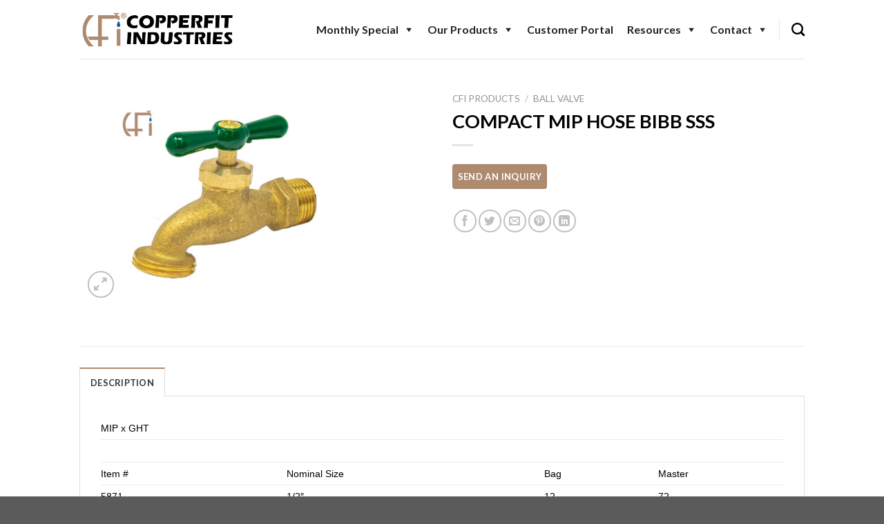

--- FILE ---
content_type: text/html; charset=UTF-8
request_url: https://copperfit.com/product/compact-mip-hose-bibb-sss/
body_size: 31459
content:
<!DOCTYPE html>
<!--[if IE 9 ]> <html dir="ltr" lang="en" prefix="og: https://ogp.me/ns#" class="ie9 loading-site no-js"> <![endif]-->
<!--[if IE 8 ]> <html dir="ltr" lang="en" prefix="og: https://ogp.me/ns#" class="ie8 loading-site no-js"> <![endif]-->
<!--[if (gte IE 9)|!(IE)]><!--><html dir="ltr" lang="en" prefix="og: https://ogp.me/ns#" class="loading-site no-js"> <!--<![endif]-->
<head>
	<meta charset="UTF-8" />
	<link rel="profile" href="http://gmpg.org/xfn/11" />
	<link rel="pingback" href="https://copperfit.com/xmlrpc.php" />

					<script>document.documentElement.className = document.documentElement.className + ' yes-js js_active js'</script>
			<script>(function(html){html.className = html.className.replace(/\bno-js\b/,'js')})(document.documentElement);</script>
<title>COMPACT MIP HOSE BIBB SSS | Copperfit Industries</title>
	<style>img:is([sizes="auto" i], [sizes^="auto," i]) { contain-intrinsic-size: 3000px 1500px }</style>
	
		<!-- All in One SEO 4.8.9 - aioseo.com -->
	<meta name="robots" content="max-image-preview:large" />
	<link rel="canonical" href="https://copperfit.com/product/compact-mip-hose-bibb-sss/" />
	<meta name="generator" content="All in One SEO (AIOSEO) 4.8.9" />
		<meta property="og:locale" content="en_US" />
		<meta property="og:site_name" content="Copperfit Industries | Your Plumbing Supply one stop shop" />
		<meta property="og:type" content="article" />
		<meta property="og:title" content="COMPACT MIP HOSE BIBB SSS | Copperfit Industries" />
		<meta property="og:url" content="https://copperfit.com/product/compact-mip-hose-bibb-sss/" />
		<meta property="article:published_time" content="2018-01-16T20:23:43+00:00" />
		<meta property="article:modified_time" content="2022-09-09T21:26:28+00:00" />
		<meta name="twitter:card" content="summary" />
		<meta name="twitter:title" content="COMPACT MIP HOSE BIBB SSS | Copperfit Industries" />
		<script type="application/ld+json" class="aioseo-schema">
			{"@context":"https:\/\/schema.org","@graph":[{"@type":"BreadcrumbList","@id":"https:\/\/copperfit.com\/product\/compact-mip-hose-bibb-sss\/#breadcrumblist","itemListElement":[{"@type":"ListItem","@id":"https:\/\/copperfit.com#listItem","position":1,"name":"Home","item":"https:\/\/copperfit.com","nextItem":{"@type":"ListItem","@id":"https:\/\/copperfit.com\/shop\/#listItem","name":"Shop"}},{"@type":"ListItem","@id":"https:\/\/copperfit.com\/shop\/#listItem","position":2,"name":"Shop","item":"https:\/\/copperfit.com\/shop\/","nextItem":{"@type":"ListItem","@id":"https:\/\/copperfit.com\/product-category\/cfi-products\/#listItem","name":"CFI Products"},"previousItem":{"@type":"ListItem","@id":"https:\/\/copperfit.com#listItem","name":"Home"}},{"@type":"ListItem","@id":"https:\/\/copperfit.com\/product-category\/cfi-products\/#listItem","position":3,"name":"CFI Products","item":"https:\/\/copperfit.com\/product-category\/cfi-products\/","nextItem":{"@type":"ListItem","@id":"https:\/\/copperfit.com\/product-category\/cfi-products\/ball-valve\/#listItem","name":"Ball Valve"},"previousItem":{"@type":"ListItem","@id":"https:\/\/copperfit.com\/shop\/#listItem","name":"Shop"}},{"@type":"ListItem","@id":"https:\/\/copperfit.com\/product-category\/cfi-products\/ball-valve\/#listItem","position":4,"name":"Ball Valve","item":"https:\/\/copperfit.com\/product-category\/cfi-products\/ball-valve\/","nextItem":{"@type":"ListItem","@id":"https:\/\/copperfit.com\/product-category\/cfi-products\/ball-valve\/garden-hose-valve-and-fittings\/#listItem","name":"Garden Hose Valves and Fittings"},"previousItem":{"@type":"ListItem","@id":"https:\/\/copperfit.com\/product-category\/cfi-products\/#listItem","name":"CFI Products"}},{"@type":"ListItem","@id":"https:\/\/copperfit.com\/product-category\/cfi-products\/ball-valve\/garden-hose-valve-and-fittings\/#listItem","position":5,"name":"Garden Hose Valves and Fittings","item":"https:\/\/copperfit.com\/product-category\/cfi-products\/ball-valve\/garden-hose-valve-and-fittings\/","nextItem":{"@type":"ListItem","@id":"https:\/\/copperfit.com\/product\/compact-mip-hose-bibb-sss\/#listItem","name":"COMPACT MIP HOSE BIBB SSS"},"previousItem":{"@type":"ListItem","@id":"https:\/\/copperfit.com\/product-category\/cfi-products\/ball-valve\/#listItem","name":"Ball Valve"}},{"@type":"ListItem","@id":"https:\/\/copperfit.com\/product\/compact-mip-hose-bibb-sss\/#listItem","position":6,"name":"COMPACT MIP HOSE BIBB SSS","previousItem":{"@type":"ListItem","@id":"https:\/\/copperfit.com\/product-category\/cfi-products\/ball-valve\/garden-hose-valve-and-fittings\/#listItem","name":"Garden Hose Valves and Fittings"}}]},{"@type":"ItemPage","@id":"https:\/\/copperfit.com\/product\/compact-mip-hose-bibb-sss\/#itempage","url":"https:\/\/copperfit.com\/product\/compact-mip-hose-bibb-sss\/","name":"COMPACT MIP HOSE BIBB SSS | Copperfit Industries","inLanguage":"en","isPartOf":{"@id":"https:\/\/copperfit.com\/#website"},"breadcrumb":{"@id":"https:\/\/copperfit.com\/product\/compact-mip-hose-bibb-sss\/#breadcrumblist"},"image":{"@type":"ImageObject","url":"https:\/\/copperfit.com\/wp-content\/uploads\/2018\/01\/5871l.jpg","@id":"https:\/\/copperfit.com\/product\/compact-mip-hose-bibb-sss\/#mainImage","width":2000,"height":1500},"primaryImageOfPage":{"@id":"https:\/\/copperfit.com\/product\/compact-mip-hose-bibb-sss\/#mainImage"},"datePublished":"2018-01-16T12:23:43-08:00","dateModified":"2022-09-09T14:26:28-07:00"},{"@type":"Organization","@id":"https:\/\/copperfit.com\/#organization","name":"Copperfit Industries","description":"Your Plumbing Supply one stop shop","url":"https:\/\/copperfit.com\/"},{"@type":"WebSite","@id":"https:\/\/copperfit.com\/#website","url":"https:\/\/copperfit.com\/","name":"Copperfit Industries","description":"Your Plumbing Supply one stop shop","inLanguage":"en","publisher":{"@id":"https:\/\/copperfit.com\/#organization"}}]}
		</script>
		<!-- All in One SEO -->

<meta name="viewport" content="width=device-width, initial-scale=1, maximum-scale=1" /><script>window._wca = window._wca || [];</script>
<link rel='dns-prefetch' href='//cdnjs.cloudflare.com' />
<link rel='dns-prefetch' href='//stats.wp.com' />
<link rel='dns-prefetch' href='//fonts.googleapis.com' />
<link rel="alternate" type="application/rss+xml" title="Copperfit Industries &raquo; Feed" href="https://copperfit.com/feed/" />
<link rel="alternate" type="application/rss+xml" title="Copperfit Industries &raquo; Comments Feed" href="https://copperfit.com/comments/feed/" />
<link rel="alternate" type="application/rss+xml" title="Copperfit Industries &raquo; COMPACT MIP HOSE BIBB SSS Comments Feed" href="https://copperfit.com/product/compact-mip-hose-bibb-sss/feed/" />
<script type="text/javascript">
/* <![CDATA[ */
window._wpemojiSettings = {"baseUrl":"https:\/\/s.w.org\/images\/core\/emoji\/16.0.1\/72x72\/","ext":".png","svgUrl":"https:\/\/s.w.org\/images\/core\/emoji\/16.0.1\/svg\/","svgExt":".svg","source":{"concatemoji":"https:\/\/copperfit.com\/wp-includes\/js\/wp-emoji-release.min.js?ver=6.8.3"}};
/*! This file is auto-generated */
!function(s,n){var o,i,e;function c(e){try{var t={supportTests:e,timestamp:(new Date).valueOf()};sessionStorage.setItem(o,JSON.stringify(t))}catch(e){}}function p(e,t,n){e.clearRect(0,0,e.canvas.width,e.canvas.height),e.fillText(t,0,0);var t=new Uint32Array(e.getImageData(0,0,e.canvas.width,e.canvas.height).data),a=(e.clearRect(0,0,e.canvas.width,e.canvas.height),e.fillText(n,0,0),new Uint32Array(e.getImageData(0,0,e.canvas.width,e.canvas.height).data));return t.every(function(e,t){return e===a[t]})}function u(e,t){e.clearRect(0,0,e.canvas.width,e.canvas.height),e.fillText(t,0,0);for(var n=e.getImageData(16,16,1,1),a=0;a<n.data.length;a++)if(0!==n.data[a])return!1;return!0}function f(e,t,n,a){switch(t){case"flag":return n(e,"\ud83c\udff3\ufe0f\u200d\u26a7\ufe0f","\ud83c\udff3\ufe0f\u200b\u26a7\ufe0f")?!1:!n(e,"\ud83c\udde8\ud83c\uddf6","\ud83c\udde8\u200b\ud83c\uddf6")&&!n(e,"\ud83c\udff4\udb40\udc67\udb40\udc62\udb40\udc65\udb40\udc6e\udb40\udc67\udb40\udc7f","\ud83c\udff4\u200b\udb40\udc67\u200b\udb40\udc62\u200b\udb40\udc65\u200b\udb40\udc6e\u200b\udb40\udc67\u200b\udb40\udc7f");case"emoji":return!a(e,"\ud83e\udedf")}return!1}function g(e,t,n,a){var r="undefined"!=typeof WorkerGlobalScope&&self instanceof WorkerGlobalScope?new OffscreenCanvas(300,150):s.createElement("canvas"),o=r.getContext("2d",{willReadFrequently:!0}),i=(o.textBaseline="top",o.font="600 32px Arial",{});return e.forEach(function(e){i[e]=t(o,e,n,a)}),i}function t(e){var t=s.createElement("script");t.src=e,t.defer=!0,s.head.appendChild(t)}"undefined"!=typeof Promise&&(o="wpEmojiSettingsSupports",i=["flag","emoji"],n.supports={everything:!0,everythingExceptFlag:!0},e=new Promise(function(e){s.addEventListener("DOMContentLoaded",e,{once:!0})}),new Promise(function(t){var n=function(){try{var e=JSON.parse(sessionStorage.getItem(o));if("object"==typeof e&&"number"==typeof e.timestamp&&(new Date).valueOf()<e.timestamp+604800&&"object"==typeof e.supportTests)return e.supportTests}catch(e){}return null}();if(!n){if("undefined"!=typeof Worker&&"undefined"!=typeof OffscreenCanvas&&"undefined"!=typeof URL&&URL.createObjectURL&&"undefined"!=typeof Blob)try{var e="postMessage("+g.toString()+"("+[JSON.stringify(i),f.toString(),p.toString(),u.toString()].join(",")+"));",a=new Blob([e],{type:"text/javascript"}),r=new Worker(URL.createObjectURL(a),{name:"wpTestEmojiSupports"});return void(r.onmessage=function(e){c(n=e.data),r.terminate(),t(n)})}catch(e){}c(n=g(i,f,p,u))}t(n)}).then(function(e){for(var t in e)n.supports[t]=e[t],n.supports.everything=n.supports.everything&&n.supports[t],"flag"!==t&&(n.supports.everythingExceptFlag=n.supports.everythingExceptFlag&&n.supports[t]);n.supports.everythingExceptFlag=n.supports.everythingExceptFlag&&!n.supports.flag,n.DOMReady=!1,n.readyCallback=function(){n.DOMReady=!0}}).then(function(){return e}).then(function(){var e;n.supports.everything||(n.readyCallback(),(e=n.source||{}).concatemoji?t(e.concatemoji):e.wpemoji&&e.twemoji&&(t(e.twemoji),t(e.wpemoji)))}))}((window,document),window._wpemojiSettings);
/* ]]> */
</script>
<style id='wp-emoji-styles-inline-css' type='text/css'>

	img.wp-smiley, img.emoji {
		display: inline !important;
		border: none !important;
		box-shadow: none !important;
		height: 1em !important;
		width: 1em !important;
		margin: 0 0.07em !important;
		vertical-align: -0.1em !important;
		background: none !important;
		padding: 0 !important;
	}
</style>
<style id='wp-block-library-inline-css' type='text/css'>
:root{--wp-admin-theme-color:#007cba;--wp-admin-theme-color--rgb:0,124,186;--wp-admin-theme-color-darker-10:#006ba1;--wp-admin-theme-color-darker-10--rgb:0,107,161;--wp-admin-theme-color-darker-20:#005a87;--wp-admin-theme-color-darker-20--rgb:0,90,135;--wp-admin-border-width-focus:2px;--wp-block-synced-color:#7a00df;--wp-block-synced-color--rgb:122,0,223;--wp-bound-block-color:var(--wp-block-synced-color)}@media (min-resolution:192dpi){:root{--wp-admin-border-width-focus:1.5px}}.wp-element-button{cursor:pointer}:root{--wp--preset--font-size--normal:16px;--wp--preset--font-size--huge:42px}:root .has-very-light-gray-background-color{background-color:#eee}:root .has-very-dark-gray-background-color{background-color:#313131}:root .has-very-light-gray-color{color:#eee}:root .has-very-dark-gray-color{color:#313131}:root .has-vivid-green-cyan-to-vivid-cyan-blue-gradient-background{background:linear-gradient(135deg,#00d084,#0693e3)}:root .has-purple-crush-gradient-background{background:linear-gradient(135deg,#34e2e4,#4721fb 50%,#ab1dfe)}:root .has-hazy-dawn-gradient-background{background:linear-gradient(135deg,#faaca8,#dad0ec)}:root .has-subdued-olive-gradient-background{background:linear-gradient(135deg,#fafae1,#67a671)}:root .has-atomic-cream-gradient-background{background:linear-gradient(135deg,#fdd79a,#004a59)}:root .has-nightshade-gradient-background{background:linear-gradient(135deg,#330968,#31cdcf)}:root .has-midnight-gradient-background{background:linear-gradient(135deg,#020381,#2874fc)}.has-regular-font-size{font-size:1em}.has-larger-font-size{font-size:2.625em}.has-normal-font-size{font-size:var(--wp--preset--font-size--normal)}.has-huge-font-size{font-size:var(--wp--preset--font-size--huge)}.has-text-align-center{text-align:center}.has-text-align-left{text-align:left}.has-text-align-right{text-align:right}#end-resizable-editor-section{display:none}.aligncenter{clear:both}.items-justified-left{justify-content:flex-start}.items-justified-center{justify-content:center}.items-justified-right{justify-content:flex-end}.items-justified-space-between{justify-content:space-between}.screen-reader-text{border:0;clip-path:inset(50%);height:1px;margin:-1px;overflow:hidden;padding:0;position:absolute;width:1px;word-wrap:normal!important}.screen-reader-text:focus{background-color:#ddd;clip-path:none;color:#444;display:block;font-size:1em;height:auto;left:5px;line-height:normal;padding:15px 23px 14px;text-decoration:none;top:5px;width:auto;z-index:100000}html :where(.has-border-color){border-style:solid}html :where([style*=border-top-color]){border-top-style:solid}html :where([style*=border-right-color]){border-right-style:solid}html :where([style*=border-bottom-color]){border-bottom-style:solid}html :where([style*=border-left-color]){border-left-style:solid}html :where([style*=border-width]){border-style:solid}html :where([style*=border-top-width]){border-top-style:solid}html :where([style*=border-right-width]){border-right-style:solid}html :where([style*=border-bottom-width]){border-bottom-style:solid}html :where([style*=border-left-width]){border-left-style:solid}html :where(img[class*=wp-image-]){height:auto;max-width:100%}:where(figure){margin:0 0 1em}html :where(.is-position-sticky){--wp-admin--admin-bar--position-offset:var(--wp-admin--admin-bar--height,0px)}@media screen and (max-width:600px){html :where(.is-position-sticky){--wp-admin--admin-bar--position-offset:0px}}
</style>
<style id='classic-theme-styles-inline-css' type='text/css'>
/*! This file is auto-generated */
.wp-block-button__link{color:#fff;background-color:#32373c;border-radius:9999px;box-shadow:none;text-decoration:none;padding:calc(.667em + 2px) calc(1.333em + 2px);font-size:1.125em}.wp-block-file__button{background:#32373c;color:#fff;text-decoration:none}
</style>
<link rel='stylesheet' id='wp-components-css' href='https://copperfit.com/wp-includes/css/dist/components/style.min.css?ver=6.8.3' type='text/css' media='all' />
<link rel='stylesheet' id='wp-preferences-css' href='https://copperfit.com/wp-includes/css/dist/preferences/style.min.css?ver=6.8.3' type='text/css' media='all' />
<link rel='stylesheet' id='wp-block-editor-css' href='https://copperfit.com/wp-includes/css/dist/block-editor/style.min.css?ver=6.8.3' type='text/css' media='all' />
<link rel='stylesheet' id='popup-maker-block-library-style-css' href='https://copperfit.com/wp-content/plugins/popup-maker/dist/packages/block-library-style.css?ver=dbea705cfafe089d65f1' type='text/css' media='all' />
<link rel='stylesheet' id='font-awesome-css' href='https://copperfit.com/wp-content/plugins/contact-widgets/assets/css/font-awesome.min.css?ver=4.7.0' type='text/css' media='all' />
<style id='font-awesome-inline-css' type='text/css'>
[data-font="FontAwesome"]:before {font-family: 'FontAwesome' !important;content: attr(data-icon) !important;speak: none !important;font-weight: normal !important;font-variant: normal !important;text-transform: none !important;line-height: 1 !important;font-style: normal !important;-webkit-font-smoothing: antialiased !important;-moz-osx-font-smoothing: grayscale !important;}
</style>
<link rel='stylesheet' id='contact-form-7-css' href='https://copperfit.com/wp-content/plugins/contact-form-7/includes/css/styles.css?ver=6.1.3' type='text/css' media='all' />
<link rel='stylesheet' id='photoswipe-css' href='https://copperfit.com/wp-content/plugins/woocommerce/assets/css/photoswipe/photoswipe.min.css?ver=10.3.4' type='text/css' media='all' />
<link rel='stylesheet' id='photoswipe-default-skin-css' href='https://copperfit.com/wp-content/plugins/woocommerce/assets/css/photoswipe/default-skin/default-skin.min.css?ver=10.3.4' type='text/css' media='all' />
<style id='woocommerce-inline-inline-css' type='text/css'>
.woocommerce form .form-row .required { visibility: visible; }
</style>
<link rel='stylesheet' id='wpsl-styles-css' href='https://copperfit.com/wp-content/plugins/wp-store-locator/css/styles.min.css?ver=2.2.261' type='text/css' media='all' />
<link rel='stylesheet' id='catalogx-frontend-style-css' href='https://copperfit.com/wp-content/plugins/woocommerce-catalog-enquiry/assets/css/frontend.css?ver=6.0.7' type='text/css' media='all' />
<link rel='stylesheet' id='megamenu-css' href='https://copperfit.com/wp-content/uploads/maxmegamenu/style.css?ver=8d9b9e' type='text/css' media='all' />
<link rel='stylesheet' id='dashicons-css' href='https://copperfit.com/wp-includes/css/dashicons.min.css?ver=6.8.3' type='text/css' media='all' />
<style id='dashicons-inline-css' type='text/css'>
[data-font="Dashicons"]:before {font-family: 'Dashicons' !important;content: attr(data-icon) !important;speak: none !important;font-weight: normal !important;font-variant: normal !important;text-transform: none !important;line-height: 1 !important;font-style: normal !important;-webkit-font-smoothing: antialiased !important;-moz-osx-font-smoothing: grayscale !important;}
</style>
<link rel='stylesheet' id='photoswipe-css-css' href='https://cdnjs.cloudflare.com/ajax/libs/photoswipe/5.3.6/photoswipe.min.css?ver=5.3.6' type='text/css' media='all' />
<link rel='stylesheet' id='brands-styles-css' href='https://copperfit.com/wp-content/plugins/woocommerce/assets/css/brands.css?ver=10.3.4' type='text/css' media='all' />
<link rel='stylesheet' id='flatsome-ninjaforms-css' href='https://copperfit.com/wp-content/themes/flatsome/inc/integrations/ninjaforms/ninjaforms.css?ver=6.8.3' type='text/css' media='all' />
<link rel='stylesheet' id='flatsome-woocommerce-wishlist-css' href='https://copperfit.com/wp-content/themes/flatsome/inc/integrations/wc-yith-wishlist/wishlist.css?ver=3.10.2' type='text/css' media='all' />
<link rel='stylesheet' id='tablepress-default-css' href='https://copperfit.com/wp-content/plugins/tablepress/css/build/default.css?ver=3.2.5' type='text/css' media='all' />
<link rel='stylesheet' id='flatsome-main-css' href='https://copperfit.com/wp-content/themes/flatsome/assets/css/flatsome.css?ver=3.14.2' type='text/css' media='all' />
<style id='flatsome-main-inline-css' type='text/css'>
@font-face {
				font-family: "fl-icons";
				font-display: block;
				src: url(https://copperfit.com/wp-content/themes/flatsome/assets/css/icons/fl-icons.eot?v=3.14.2);
				src:
					url(https://copperfit.com/wp-content/themes/flatsome/assets/css/icons/fl-icons.eot#iefix?v=3.14.2) format("embedded-opentype"),
					url(https://copperfit.com/wp-content/themes/flatsome/assets/css/icons/fl-icons.woff2?v=3.14.2) format("woff2"),
					url(https://copperfit.com/wp-content/themes/flatsome/assets/css/icons/fl-icons.ttf?v=3.14.2) format("truetype"),
					url(https://copperfit.com/wp-content/themes/flatsome/assets/css/icons/fl-icons.woff?v=3.14.2) format("woff"),
					url(https://copperfit.com/wp-content/themes/flatsome/assets/css/icons/fl-icons.svg?v=3.14.2#fl-icons) format("svg");
			}
</style>
<link rel='stylesheet' id='flatsome-shop-css' href='https://copperfit.com/wp-content/themes/flatsome/assets/css/flatsome-shop.css?ver=3.14.2' type='text/css' media='all' />
<link rel='stylesheet' id='flatsome-style-css' href='https://copperfit.com/wp-content/themes/flatsome/style.css?ver=3.14.2' type='text/css' media='all' />
<link rel='stylesheet' id='flatsome-googlefonts-css' href='//fonts.googleapis.com/css?family=Lato%3Aregular%2C700%2C400%2C700%7CDancing+Script%3Aregular%2C400&#038;display=swap&#038;ver=3.9' type='text/css' media='all' />
<script type="text/javascript" id="jquery-core-js-extra">
/* <![CDATA[ */
var SDT_DATA = {"ajaxurl":"https:\/\/copperfit.com\/wp-admin\/admin-ajax.php","siteUrl":"https:\/\/copperfit.com\/","pluginsUrl":"https:\/\/copperfit.com\/wp-content\/plugins","isAdmin":""};
/* ]]> */
</script>
<script type="text/javascript" src="https://copperfit.com/wp-includes/js/jquery/jquery.min.js?ver=3.7.1" id="jquery-core-js"></script>
<script type="text/javascript" src="https://copperfit.com/wp-includes/js/jquery/jquery-migrate.min.js?ver=3.4.1" id="jquery-migrate-js"></script>
<script type="text/javascript" id="3d-flip-book-client-locale-loader-js-extra">
/* <![CDATA[ */
var FB3D_CLIENT_LOCALE = {"ajaxurl":"https:\/\/copperfit.com\/wp-admin\/admin-ajax.php","dictionary":{"Table of contents":"Table of contents","Close":"Close","Bookmarks":"Bookmarks","Thumbnails":"Thumbnails","Search":"Search","Share":"Share","Facebook":"Facebook","Twitter":"Twitter","Email":"Email","Play":"Play","Previous page":"Previous page","Next page":"Next page","Zoom in":"Zoom in","Zoom out":"Zoom out","Fit view":"Fit view","Auto play":"Auto play","Full screen":"Full screen","More":"More","Smart pan":"Smart pan","Single page":"Single page","Sounds":"Sounds","Stats":"Stats","Print":"Print","Download":"Download","Goto first page":"Goto first page","Goto last page":"Goto last page"},"images":"https:\/\/copperfit.com\/wp-content\/plugins\/interactive-3d-flipbook-powered-physics-engine\/assets\/images\/","jsData":{"urls":[],"posts":{"ids_mis":[],"ids":[]},"pages":[],"firstPages":[],"bookCtrlProps":[],"bookTemplates":[]},"key":"3d-flip-book","pdfJS":{"pdfJsLib":"https:\/\/copperfit.com\/wp-content\/plugins\/interactive-3d-flipbook-powered-physics-engine\/assets\/js\/pdf.min.js?ver=4.3.136","pdfJsWorker":"https:\/\/copperfit.com\/wp-content\/plugins\/interactive-3d-flipbook-powered-physics-engine\/assets\/js\/pdf.worker.js?ver=4.3.136","stablePdfJsLib":"https:\/\/copperfit.com\/wp-content\/plugins\/interactive-3d-flipbook-powered-physics-engine\/assets\/js\/stable\/pdf.min.js?ver=2.5.207","stablePdfJsWorker":"https:\/\/copperfit.com\/wp-content\/plugins\/interactive-3d-flipbook-powered-physics-engine\/assets\/js\/stable\/pdf.worker.js?ver=2.5.207","pdfJsCMapUrl":"https:\/\/copperfit.com\/wp-content\/plugins\/interactive-3d-flipbook-powered-physics-engine\/assets\/cmaps\/"},"cacheurl":"http:\/\/copperfit.com\/wp-content\/uploads\/3d-flip-book\/cache\/","pluginsurl":"https:\/\/copperfit.com\/wp-content\/plugins\/","pluginurl":"https:\/\/copperfit.com\/wp-content\/plugins\/interactive-3d-flipbook-powered-physics-engine\/","thumbnailSize":{"width":"280","height":"280"},"version":"1.16.17"};
/* ]]> */
</script>
<script type="text/javascript" src="https://copperfit.com/wp-content/plugins/interactive-3d-flipbook-powered-physics-engine/assets/js/client-locale-loader.js?ver=1.16.17" id="3d-flip-book-client-locale-loader-js" async="async" data-wp-strategy="async"></script>
<script type="text/javascript" src="https://copperfit.com/wp-content/plugins/woocommerce/assets/js/jquery-blockui/jquery.blockUI.min.js?ver=2.7.0-wc.10.3.4" id="wc-jquery-blockui-js" defer="defer" data-wp-strategy="defer"></script>
<script type="text/javascript" id="wc-add-to-cart-js-extra">
/* <![CDATA[ */
var wc_add_to_cart_params = {"ajax_url":"\/wp-admin\/admin-ajax.php","wc_ajax_url":"\/?wc-ajax=%%endpoint%%","i18n_view_cart":"View cart","cart_url":"https:\/\/copperfit.com","is_cart":"","cart_redirect_after_add":"no"};
/* ]]> */
</script>
<script type="text/javascript" src="https://copperfit.com/wp-content/plugins/woocommerce/assets/js/frontend/add-to-cart.min.js?ver=10.3.4" id="wc-add-to-cart-js" defer="defer" data-wp-strategy="defer"></script>
<script type="text/javascript" src="https://copperfit.com/wp-content/plugins/woocommerce/assets/js/photoswipe/photoswipe.min.js?ver=4.1.1-wc.10.3.4" id="wc-photoswipe-js" data-wp-strategy="defer"></script>
<script type="text/javascript" src="https://copperfit.com/wp-content/plugins/woocommerce/assets/js/photoswipe/photoswipe-ui-default.min.js?ver=4.1.1-wc.10.3.4" id="wc-photoswipe-ui-default-js" defer="defer" data-wp-strategy="defer"></script>
<script type="text/javascript" id="wc-single-product-js-extra">
/* <![CDATA[ */
var wc_single_product_params = {"i18n_required_rating_text":"Please select a rating","i18n_rating_options":["1 of 5 stars","2 of 5 stars","3 of 5 stars","4 of 5 stars","5 of 5 stars"],"i18n_product_gallery_trigger_text":"View full-screen image gallery","review_rating_required":"yes","flexslider":{"rtl":false,"animation":"slide","smoothHeight":true,"directionNav":false,"controlNav":"thumbnails","slideshow":false,"animationSpeed":500,"animationLoop":false,"allowOneSlide":false},"zoom_enabled":"","zoom_options":[],"photoswipe_enabled":"1","photoswipe_options":{"shareEl":false,"closeOnScroll":false,"history":false,"hideAnimationDuration":0,"showAnimationDuration":0},"flexslider_enabled":""};
/* ]]> */
</script>
<script type="text/javascript" src="https://copperfit.com/wp-content/plugins/woocommerce/assets/js/frontend/single-product.min.js?ver=10.3.4" id="wc-single-product-js" defer="defer" data-wp-strategy="defer"></script>
<script type="text/javascript" src="https://copperfit.com/wp-content/plugins/woocommerce/assets/js/js-cookie/js.cookie.min.js?ver=2.1.4-wc.10.3.4" id="wc-js-cookie-js" defer="defer" data-wp-strategy="defer"></script>
<script type="text/javascript" id="woocommerce-js-extra">
/* <![CDATA[ */
var woocommerce_params = {"ajax_url":"\/wp-admin\/admin-ajax.php","wc_ajax_url":"\/?wc-ajax=%%endpoint%%","i18n_password_show":"Show password","i18n_password_hide":"Hide password"};
/* ]]> */
</script>
<script type="text/javascript" src="https://copperfit.com/wp-content/plugins/woocommerce/assets/js/frontend/woocommerce.min.js?ver=10.3.4" id="woocommerce-js" defer="defer" data-wp-strategy="defer"></script>
<script type="text/javascript" src="https://stats.wp.com/s-202606.js" id="woocommerce-analytics-js" defer="defer" data-wp-strategy="defer"></script>
<link rel="https://api.w.org/" href="https://copperfit.com/wp-json/" /><link rel="alternate" title="JSON" type="application/json" href="https://copperfit.com/wp-json/wp/v2/product/1343" /><link rel="EditURI" type="application/rsd+xml" title="RSD" href="https://copperfit.com/xmlrpc.php?rsd" />
<meta name="generator" content="WordPress 6.8.3" />
<meta name="generator" content="WooCommerce 10.3.4" />
<link rel='shortlink' href='https://copperfit.com/?p=1343' />
<link rel="alternate" title="oEmbed (JSON)" type="application/json+oembed" href="https://copperfit.com/wp-json/oembed/1.0/embed?url=https%3A%2F%2Fcopperfit.com%2Fproduct%2Fcompact-mip-hose-bibb-sss%2F" />
<link rel="alternate" title="oEmbed (XML)" type="text/xml+oembed" href="https://copperfit.com/wp-json/oembed/1.0/embed?url=https%3A%2F%2Fcopperfit.com%2Fproduct%2Fcompact-mip-hose-bibb-sss%2F&#038;format=xml" />
	<style>img#wpstats{display:none}</style>
		<style>.bg{opacity: 0; transition: opacity 1s; -webkit-transition: opacity 1s;} .bg-loaded{opacity: 1;}</style><!--[if IE]><link rel="stylesheet" type="text/css" href="https://copperfit.com/wp-content/themes/flatsome/assets/css/ie-fallback.css"><script src="//cdnjs.cloudflare.com/ajax/libs/html5shiv/3.6.1/html5shiv.js"></script><script>var head = document.getElementsByTagName('head')[0],style = document.createElement('style');style.type = 'text/css';style.styleSheet.cssText = ':before,:after{content:none !important';head.appendChild(style);setTimeout(function(){head.removeChild(style);}, 0);</script><script src="https://copperfit.com/wp-content/themes/flatsome/assets/libs/ie-flexibility.js"></script><![endif]-->	<noscript><style>.woocommerce-product-gallery{ opacity: 1 !important; }</style></noscript>
	<link rel="icon" href="https://copperfit.com/wp-content/uploads/2022/06/cropped-Website-Icon-32x32.png" sizes="32x32" />
<link rel="icon" href="https://copperfit.com/wp-content/uploads/2022/06/cropped-Website-Icon-192x192.png" sizes="192x192" />
<link rel="apple-touch-icon" href="https://copperfit.com/wp-content/uploads/2022/06/cropped-Website-Icon-180x180.png" />
<meta name="msapplication-TileImage" content="https://copperfit.com/wp-content/uploads/2022/06/cropped-Website-Icon-270x270.png" />
<style id="custom-css" type="text/css">:root {--primary-color: #AE8A6F;}.header-main{height: 85px}#logo img{max-height: 85px}#logo{width:228px;}.header-bottom{min-height: 55px}.header-top{min-height: 30px}.transparent .header-main{height: 265px}.transparent #logo img{max-height: 265px}.has-transparent + .page-title:first-of-type,.has-transparent + #main > .page-title,.has-transparent + #main > div > .page-title,.has-transparent + #main .page-header-wrapper:first-of-type .page-title{padding-top: 295px;}.header.show-on-scroll,.stuck .header-main{height:70px!important}.stuck #logo img{max-height: 70px!important}.header-bg-color, .header-wrapper {background-color: rgba(255,255,255,0.95)}.header-bottom {background-color: #f1f1f1}.header-main .nav > li > a{line-height: 16px }.stuck .header-main .nav > li > a{line-height: 50px }.header-bottom-nav > li > a{line-height: 16px }@media (max-width: 549px) {.header-main{height: 55px}#logo img{max-height: 55px}}.nav-dropdown{font-size:100%}/* Color */.accordion-title.active, .has-icon-bg .icon .icon-inner,.logo a, .primary.is-underline, .primary.is-link, .badge-outline .badge-inner, .nav-outline > li.active> a,.nav-outline >li.active > a, .cart-icon strong,[data-color='primary'], .is-outline.primary{color: #AE8A6F;}/* Color !important */[data-text-color="primary"]{color: #AE8A6F!important;}/* Background Color */[data-text-bg="primary"]{background-color: #AE8A6F;}/* Background */.scroll-to-bullets a,.featured-title, .label-new.menu-item > a:after, .nav-pagination > li > .current,.nav-pagination > li > span:hover,.nav-pagination > li > a:hover,.has-hover:hover .badge-outline .badge-inner,button[type="submit"], .button.wc-forward:not(.checkout):not(.checkout-button), .button.submit-button, .button.primary:not(.is-outline),.featured-table .title,.is-outline:hover, .has-icon:hover .icon-label,.nav-dropdown-bold .nav-column li > a:hover, .nav-dropdown.nav-dropdown-bold > li > a:hover, .nav-dropdown-bold.dark .nav-column li > a:hover, .nav-dropdown.nav-dropdown-bold.dark > li > a:hover, .is-outline:hover, .tagcloud a:hover,.grid-tools a, input[type='submit']:not(.is-form), .box-badge:hover .box-text, input.button.alt,.nav-box > li > a:hover,.nav-box > li.active > a,.nav-pills > li.active > a ,.current-dropdown .cart-icon strong, .cart-icon:hover strong, .nav-line-bottom > li > a:before, .nav-line-grow > li > a:before, .nav-line > li > a:before,.banner, .header-top, .slider-nav-circle .flickity-prev-next-button:hover svg, .slider-nav-circle .flickity-prev-next-button:hover .arrow, .primary.is-outline:hover, .button.primary:not(.is-outline), input[type='submit'].primary, input[type='submit'].primary, input[type='reset'].button, input[type='button'].primary, .badge-inner{background-color: #AE8A6F;}/* Border */.nav-vertical.nav-tabs > li.active > a,.scroll-to-bullets a.active,.nav-pagination > li > .current,.nav-pagination > li > span:hover,.nav-pagination > li > a:hover,.has-hover:hover .badge-outline .badge-inner,.accordion-title.active,.featured-table,.is-outline:hover, .tagcloud a:hover,blockquote, .has-border, .cart-icon strong:after,.cart-icon strong,.blockUI:before, .processing:before,.loading-spin, .slider-nav-circle .flickity-prev-next-button:hover svg, .slider-nav-circle .flickity-prev-next-button:hover .arrow, .primary.is-outline:hover{border-color: #AE8A6F}.nav-tabs > li.active > a{border-top-color: #AE8A6F}.widget_shopping_cart_content .blockUI.blockOverlay:before { border-left-color: #AE8A6F }.woocommerce-checkout-review-order .blockUI.blockOverlay:before { border-left-color: #AE8A6F }/* Fill */.slider .flickity-prev-next-button:hover svg,.slider .flickity-prev-next-button:hover .arrow{fill: #AE8A6F;}body{font-family:"Lato", sans-serif}body{font-weight: 400}body{color: #000000}.nav > li > a {font-family:"Lato", sans-serif;}.mobile-sidebar-levels-2 .nav > li > ul > li > a {font-family:"Lato", sans-serif;}.nav > li > a {font-weight: 700;}.mobile-sidebar-levels-2 .nav > li > ul > li > a {font-weight: 700;}h1,h2,h3,h4,h5,h6,.heading-font, .off-canvas-center .nav-sidebar.nav-vertical > li > a{font-family: "Lato", sans-serif;}h1,h2,h3,h4,h5,h6,.heading-font,.banner h1,.banner h2{font-weight: 700;}h1,h2,h3,h4,h5,h6,.heading-font{color: #000000;}.alt-font{font-family: "Dancing Script", sans-serif;}.alt-font{font-weight: 400!important;}.header:not(.transparent) .header-nav-main.nav > li > a {color: #000000;}.has-equal-box-heights .box-image {padding-top: 100%;}.shop-page-title.featured-title .title-bg{ background-image: url(https://copperfit.com/wp-content/uploads/2018/01/5871l.jpg)!important;}@media screen and (min-width: 550px){.products .box-vertical .box-image{min-width: 247px!important;width: 247px!important;}}/* Custom CSS */.entry-category{ display: none; }.flatsome_recent_posts .post_comments{display:none}.label-new.menu-item > a:after{content:"New";}.label-hot.menu-item > a:after{content:"Hot";}.label-sale.menu-item > a:after{content:"Sale";}.label-popular.menu-item > a:after{content:"Popular";}</style>		<style type="text/css" id="wp-custom-css">
			.entry-meta {
display: none;
}

/* 必填星号样式 */
.req {
  color: red;
  font-weight: bold;
  font-size: 1.2em;
}

/* 链接黑色 + 粗体 */
.wpcf7-form .smslink {
  color: #000;
  font-weight: bold;
  text-decoration: none;
}

.wpcf7-form .smslink:hover {
  text-decoration: underline;
}

/* 同意行样式 */
.wpcf7-form .wpcf7-acceptance {
  display: block;
  margin-top: 10px;
  margin-bottom: 10px;
  line-height: 1.6;
}
		</style>
		<style type="text/css">/** Mega Menu CSS: fs **/</style>
</head>

<body class="wp-singular product-template-default single single-product postid-1343 wp-theme-flatsome theme-flatsome woocommerce woocommerce-page woocommerce-no-js mega-menu-primary lightbox nav-dropdown-has-arrow nav-dropdown-has-shadow nav-dropdown-has-border catalog-mode">


<a class="skip-link screen-reader-text" href="#main">Skip to content</a>

<div id="wrapper">

	
	<header id="header" class="header has-sticky sticky-jump">
		<div class="header-wrapper">
			<div id="top-bar" class="header-top hide-for-sticky nav-dark show-for-medium">
    <div class="flex-row container">
      <div class="flex-col hide-for-medium flex-left">
          <ul class="nav nav-left medium-nav-center nav-small  nav-divided">
                        </ul>
      </div>

      <div class="flex-col hide-for-medium flex-center">
          <ul class="nav nav-center nav-small  nav-divided">
                        </ul>
      </div>

      <div class="flex-col hide-for-medium flex-right">
         <ul class="nav top-bar-nav nav-right nav-small  nav-divided">
                        </ul>
      </div>

            <div class="flex-col show-for-medium flex-grow">
          <ul class="nav nav-center nav-small mobile-nav  nav-divided">
              <li class="html custom html_topbar_left"><strong class="uppercase"></strong></li>          </ul>
      </div>
      
    </div>
</div>
<div id="masthead" class="header-main ">
      <div class="header-inner flex-row container logo-left medium-logo-center" role="navigation">

          <!-- Logo -->
          <div id="logo" class="flex-col logo">
            <!-- Header logo -->
<a href="https://copperfit.com/" title="Copperfit Industries - Your Plumbing Supply one stop shop" rel="home">
    <img width="228" height="85" src="http://copperfit.com/wp-content/uploads/2018/12/copperfit-logo2018.png" class="header_logo header-logo" alt="Copperfit Industries"/><img  width="228" height="85" src="http://copperfit.com/wp-content/uploads/2018/12/copperfit-logo2018.png" class="header-logo-dark" alt="Copperfit Industries"/></a>
          </div>

          <!-- Mobile Left Elements -->
          <div class="flex-col show-for-medium flex-left">
            <ul class="mobile-nav nav nav-left ">
              <li class="nav-icon has-icon">
  		<a href="#" data-open="#main-menu" data-pos="left" data-bg="main-menu-overlay" data-color="" class="is-small" aria-label="Menu" aria-controls="main-menu" aria-expanded="false">
		
		  <i class="icon-menu" ></i>
		  		</a>
	</li>            </ul>
          </div>

          <!-- Left Elements -->
          <div class="flex-col hide-for-medium flex-left
            flex-grow">
            <ul class="header-nav header-nav-main nav nav-left  nav-line-bottom nav-size-large nav-spacing-medium nav-uppercase" >
                          </ul>
          </div>

          <!-- Right Elements -->
          <div class="flex-col hide-for-medium flex-right">
            <ul class="header-nav header-nav-main nav nav-right  nav-line-bottom nav-size-large nav-spacing-medium nav-uppercase">
              <div id="mega-menu-wrap-primary" class="mega-menu-wrap"><div class="mega-menu-toggle"><div class="mega-toggle-blocks-left"></div><div class="mega-toggle-blocks-center"></div><div class="mega-toggle-blocks-right"><div class='mega-toggle-block mega-menu-toggle-block mega-toggle-block-1' id='mega-toggle-block-1' tabindex='0'><span class='mega-toggle-label' role='button' aria-expanded='false'><span class='mega-toggle-label-closed'>MENU</span><span class='mega-toggle-label-open'>MENU</span></span></div></div></div><ul id="mega-menu-primary" class="mega-menu max-mega-menu mega-menu-horizontal mega-no-js" data-event="hover_intent" data-effect="fade_up" data-effect-speed="200" data-effect-mobile="disabled" data-effect-speed-mobile="0" data-mobile-force-width="false" data-second-click="go" data-document-click="collapse" data-vertical-behaviour="standard" data-breakpoint="600" data-unbind="true" data-mobile-state="collapse_all" data-mobile-direction="vertical" data-hover-intent-timeout="300" data-hover-intent-interval="100"><li class="mega-menu-item mega-menu-item-type-post_type mega-menu-item-object-page mega-menu-item-has-children mega-align-bottom-left mega-menu-flyout mega-menu-item-8731" id="mega-menu-item-8731"><a class="mega-menu-link" href="https://copperfit.com/monthlyspecial/" aria-expanded="false" tabindex="0">Monthly Special<span class="mega-indicator" aria-hidden="true"></span></a>
<ul class="mega-sub-menu">
<li class="mega-menu-item mega-menu-item-type-taxonomy mega-menu-item-object-category mega-menu-item-88892" id="mega-menu-item-88892"><a class="mega-menu-link" href="https://copperfit.com/category/new-product-in-stock/">New Product in stock</a></li><li class="mega-menu-item mega-menu-item-type-taxonomy mega-menu-item-object-category mega-menu-item-88893" id="mega-menu-item-88893"><a class="mega-menu-link" href="https://copperfit.com/category/special-promotion/">Special Promotion</a></li></ul>
</li><li class="mega-menu-item mega-menu-item-type-taxonomy mega-menu-item-object-product_cat mega-current-product-ancestor mega-menu-item-has-children mega-align-bottom-left mega-menu-flyout mega-menu-item-8385" id="mega-menu-item-8385"><a class="mega-menu-link" href="https://copperfit.com/product-category/cfi-products/" aria-expanded="false" tabindex="0">Our Products<span class="mega-indicator" aria-hidden="true"></span></a>
<ul class="mega-sub-menu">
<li class="mega-menu-item mega-menu-item-type-taxonomy mega-menu-item-object-product_cat mega-menu-item-685" id="mega-menu-item-685"><a class="mega-menu-link" href="https://copperfit.com/product-category/cfi-products/abs-dwv-fitting/">ABS DWV Fitting</a></li><li class="mega-menu-item mega-menu-item-type-taxonomy mega-menu-item-object-product_cat mega-current-product-ancestor mega-current-menu-parent mega-current-product-parent mega-menu-item-has-children mega-menu-item-686" id="mega-menu-item-686"><a class="mega-menu-link" href="https://copperfit.com/product-category/cfi-products/ball-valve/" aria-expanded="false">Ball Valve<span class="mega-indicator" aria-hidden="true"></span></a>
	<ul class="mega-sub-menu">
<li class="mega-menu-item mega-menu-item-type-taxonomy mega-menu-item-object-product_cat mega-current-product-ancestor mega-current-menu-parent mega-current-product-parent mega-menu-item-15980" id="mega-menu-item-15980"><a class="mega-menu-link" href="https://copperfit.com/product-category/cfi-products/ball-valve/garden-hose-valve-and-fittings/">Garden Hose Valves and Fittings</a></li>	</ul>
</li><li class="mega-menu-item mega-menu-item-type-taxonomy mega-menu-item-object-product_cat mega-menu-item-has-children mega-menu-item-687" id="mega-menu-item-687"><a class="mega-menu-link" href="https://copperfit.com/product-category/cfi-products/cast-iron-pipe-and-fitting/" aria-expanded="false">Cast Iron Pipe and Fitting<span class="mega-indicator" aria-hidden="true"></span></a>
	<ul class="mega-sub-menu">
<li class="mega-menu-item mega-menu-item-type-taxonomy mega-menu-item-object-product_cat mega-menu-item-688" id="mega-menu-item-688"><a class="mega-menu-link" href="https://copperfit.com/product-category/cfi-products/cast-iron-pipe-and-fitting/cast-iron-fitting/">Cast Iron Fitting</a></li><li class="mega-menu-item mega-menu-item-type-taxonomy mega-menu-item-object-product_cat mega-menu-item-689" id="mega-menu-item-689"><a class="mega-menu-link" href="https://copperfit.com/product-category/cfi-products/cast-iron-pipe-and-fitting/cast-iron-pipe/">Cast Iron Pipe</a></li>	</ul>
</li><li class="mega-menu-item mega-menu-item-type-taxonomy mega-menu-item-object-product_cat mega-menu-item-has-children mega-menu-item-690" id="mega-menu-item-690"><a class="mega-menu-link" href="https://copperfit.com/product-category/cfi-products/copper-brass-fitting/" aria-expanded="false">Copper &amp; Brass Fitting<span class="mega-indicator" aria-hidden="true"></span></a>
	<ul class="mega-sub-menu">
<li class="mega-menu-item mega-menu-item-type-taxonomy mega-menu-item-object-product_cat mega-menu-item-691" id="mega-menu-item-691"><a class="mega-menu-link" href="https://copperfit.com/product-category/cfi-products/copper-brass-fitting/brass-pressure/">Brass Pressure</a></li><li class="mega-menu-item mega-menu-item-type-taxonomy mega-menu-item-object-product_cat mega-menu-item-692" id="mega-menu-item-692"><a class="mega-menu-link" href="https://copperfit.com/product-category/cfi-products/copper-brass-fitting/copper-pressure-fitting/">Copper Pressure Fitting</a></li><li class="mega-menu-item mega-menu-item-type-taxonomy mega-menu-item-object-product_cat mega-menu-item-693" id="mega-menu-item-693"><a class="mega-menu-link" href="https://copperfit.com/product-category/cfi-products/copper-brass-fitting/dwv-fitting/">DWV Fitting</a></li>	</ul>
</li><li class="mega-menu-item mega-menu-item-type-taxonomy mega-menu-item-object-product_cat mega-menu-item-1394" id="mega-menu-item-1394"><a class="mega-menu-link" href="https://copperfit.com/product-category/cfi-products/coupling/">Coupling</a></li><li class="mega-menu-item mega-menu-item-type-taxonomy mega-menu-item-object-product_cat mega-menu-item-165208" id="mega-menu-item-165208"><a class="mega-menu-link" href="https://copperfit.com/product-category/cfi-products/cpvc-fitting/">CPVC Fitting</a></li><li class="mega-menu-item mega-menu-item-type-taxonomy mega-menu-item-object-product_cat mega-menu-item-1711" id="mega-menu-item-1711"><a class="mega-menu-link" href="https://copperfit.com/product-category/cfi-products/floor-sink/">Floor Sink</a></li><li class="mega-menu-item mega-menu-item-type-taxonomy mega-menu-item-object-product_cat mega-menu-item-8327" id="mega-menu-item-8327"><a class="mega-menu-link" href="https://copperfit.com/product-category/miiflex-products/gas-line/">Gas Line</a></li><li class="mega-menu-item mega-menu-item-type-taxonomy mega-menu-item-object-product_cat mega-menu-item-168152" id="mega-menu-item-168152"><a class="mega-menu-link" href="https://copperfit.com/product-category/cfi-products/press-carbon-fitting/">Press Carbon Fitting</a></li><li class="mega-menu-item mega-menu-item-type-taxonomy mega-menu-item-object-product_cat mega-menu-item-has-children mega-menu-item-1759" id="mega-menu-item-1759"><a class="mega-menu-link" href="https://copperfit.com/product-category/cfi-products/pex/" aria-expanded="false">Pex<span class="mega-indicator" aria-hidden="true"></span></a>
	<ul class="mega-sub-menu">
<li class="mega-menu-item mega-menu-item-type-taxonomy mega-menu-item-object-product_cat mega-menu-item-1708" id="mega-menu-item-1708"><a class="mega-menu-link" href="https://copperfit.com/product-category/cfi-products/pex/pex-a/">Pex A</a></li><li class="mega-menu-item mega-menu-item-type-taxonomy mega-menu-item-object-product_cat mega-menu-item-1401" id="mega-menu-item-1401"><a class="mega-menu-link" href="https://copperfit.com/product-category/cfi-products/pex/pex-b/">Pex B</a></li>	</ul>
</li><li class="mega-menu-item mega-menu-item-type-taxonomy mega-menu-item-object-product_cat mega-menu-item-1350" id="mega-menu-item-1350"><a class="mega-menu-link" href="https://copperfit.com/product-category/cfi-products/pipe-support/">Pipe Support</a></li><li class="mega-menu-item mega-menu-item-type-taxonomy mega-menu-item-object-product_cat mega-menu-item-has-children mega-menu-item-1393" id="mega-menu-item-1393"><a class="mega-menu-link" href="https://copperfit.com/product-category/cfi-products/plastic-brass-tubular/" aria-expanded="false">Plastic &amp; Brass Tubular<span class="mega-indicator" aria-hidden="true"></span></a>
	<ul class="mega-sub-menu">
<li class="mega-menu-item mega-menu-item-type-taxonomy mega-menu-item-object-product_cat mega-menu-item-79709" id="mega-menu-item-79709"><a class="mega-menu-link" href="https://copperfit.com/product-category/cfi-products/plastic-brass-tubular/plastic-tubular/">Plastic Tubular</a></li><li class="mega-menu-item mega-menu-item-type-taxonomy mega-menu-item-object-product_cat mega-menu-item-79708" id="mega-menu-item-79708"><a class="mega-menu-link" href="https://copperfit.com/product-category/cfi-products/plastic-brass-tubular/brass-tubular/">Brass Tubular</a></li>	</ul>
</li><li class="mega-menu-item mega-menu-item-type-taxonomy mega-menu-item-object-product_cat mega-menu-item-186249" id="mega-menu-item-186249"><a class="mega-menu-link" href="https://copperfit.com/product-category/cfi-products/poly-gas-pipe-fitting/">Poly Gas Pipe &amp; Fitting</a></li><li class="mega-menu-item mega-menu-item-type-taxonomy mega-menu-item-object-product_cat mega-menu-item-1392" id="mega-menu-item-1392"><a class="mega-menu-link" href="https://copperfit.com/product-category/cfi-products/press-copper/">Press Copper</a></li><li class="mega-menu-item mega-menu-item-type-taxonomy mega-menu-item-object-product_cat mega-menu-item-1522" id="mega-menu-item-1522"><a class="mega-menu-link" href="https://copperfit.com/product-category/cfi-products/push-fittings/">Push Fitting</a></li><li class="mega-menu-item mega-menu-item-type-taxonomy mega-menu-item-object-product_cat mega-menu-item-181546" id="mega-menu-item-181546"><a class="mega-menu-link" href="https://copperfit.com/product-category/cfi-products/pvc-dwv-fitting/">PVC DWV Fitting</a></li><li class="mega-menu-item mega-menu-item-type-taxonomy mega-menu-item-object-product_cat mega-menu-item-8210" id="mega-menu-item-8210"><a class="mega-menu-link" href="https://copperfit.com/product-category/miiflex-products/stop-valve/">Stop Valve</a></li><li class="mega-menu-item mega-menu-item-type-taxonomy mega-menu-item-object-product_cat mega-menu-item-8271" id="mega-menu-item-8271"><a class="mega-menu-link" href="https://copperfit.com/product-category/miiflex-products/supply-line/">Supply Line</a></li><li class="mega-menu-item mega-menu-item-type-taxonomy mega-menu-item-object-product_cat mega-menu-item-187979" id="mega-menu-item-187979"><a class="mega-menu-link" href="https://copperfit.com/product-category/winfield/toilet/">Toilet</a></li><li class="mega-menu-item mega-menu-item-type-taxonomy mega-menu-item-object-product_cat mega-menu-item-165354" id="mega-menu-item-165354"><a class="mega-menu-link" href="https://copperfit.com/product-category/cfi-products/water-heater-accessory/">Water Heater Accessory</a></li><li class="mega-menu-item mega-menu-item-type-taxonomy mega-menu-item-object-product_cat mega-menu-item-8272" id="mega-menu-item-8272"><a class="mega-menu-link" href="https://copperfit.com/product-category/miiflex-products/water-heater-connector/">Water Heater Connector</a></li></ul>
</li><li class="mega-menu-item mega-menu-item-type-custom mega-menu-item-object-custom mega-align-bottom-left mega-menu-flyout mega-menu-item-187792" id="mega-menu-item-187792"><a target="_blank" class="mega-menu-link" href="http://online.copperfit.com/customer/Account/login" tabindex="0">Customer Portal</a></li><li class="mega-menu-item mega-menu-item-type-custom mega-menu-item-object-custom mega-menu-item-has-children mega-align-bottom-left mega-menu-flyout mega-menu-item-13736" id="mega-menu-item-13736"><a class="mega-menu-link" href="#" aria-expanded="false" tabindex="0">Resources<span class="mega-indicator" aria-hidden="true"></span></a>
<ul class="mega-sub-menu">
<li class="mega-menu-item mega-menu-item-type-post_type mega-menu-item-object-3d-flip-book mega-menu-item-17101" id="mega-menu-item-17101"><a class="mega-menu-link" href="https://copperfit.com/3d-flip-book/online-catalog/">Online Catalog</a></li><li class="mega-menu-item mega-menu-item-type-post_type mega-menu-item-object-page mega-menu-item-13737" id="mega-menu-item-13737"><a class="mega-menu-link" href="https://copperfit.com/catalog/">Catalog</a></li><li class="mega-menu-item mega-menu-item-type-post_type mega-menu-item-object-page mega-menu-item-16535" id="mega-menu-item-16535"><a class="mega-menu-link" href="https://copperfit.com/submittal/">Submittal</a></li><li class="mega-menu-item mega-menu-item-type-post_type mega-menu-item-object-page mega-menu-item-16504" id="mega-menu-item-16504"><a class="mega-menu-link" href="https://copperfit.com/price-list/">Price List</a></li><li class="mega-menu-item mega-menu-item-type-custom mega-menu-item-object-custom mega-menu-item-188006" id="mega-menu-item-188006"><a class="mega-menu-link" href="/wp-content/uploads/2025/12/RGA-SOP-072825-FINAL.pdf">Returns / RGA Policy</a></li><li class="mega-menu-item mega-menu-item-type-post_type mega-menu-item-object-page mega-menu-item-13738" id="mega-menu-item-13738"><a class="mega-menu-link" href="https://copperfit.com/account-setup-form/">Account Setup & other Forms</a></li><li class="mega-menu-item mega-menu-item-type-custom mega-menu-item-object-custom mega-menu-item-188063" id="mega-menu-item-188063"><a class="mega-menu-link" href="/wp-content/uploads/2026/01/Warranty.pdf">Warranty</a></li></ul>
</li><li class="mega-menu-item mega-menu-item-type-post_type mega-menu-item-object-page mega-menu-item-has-children mega-align-bottom-left mega-menu-flyout mega-menu-item-669" id="mega-menu-item-669"><a class="mega-menu-link" href="https://copperfit.com/contact-us-2/" aria-expanded="false" tabindex="0">Contact<span class="mega-indicator" aria-hidden="true"></span></a>
<ul class="mega-sub-menu">
<li class="mega-menu-item mega-menu-item-type-post_type mega-menu-item-object-page mega-menu-item-659" id="mega-menu-item-659"><a class="mega-menu-link" href="https://copperfit.com/about-us/">About</a></li></ul>
</li></ul></div><li class="header-divider"></li><li class="header-search header-search-dropdown has-icon has-dropdown menu-item-has-children">
		<a href="#" aria-label="Search" class="is-small"><i class="icon-search" ></i></a>
		<ul class="nav-dropdown nav-dropdown-default">
	 	<li class="header-search-form search-form html relative has-icon">
	<div class="header-search-form-wrapper">
		<div class="searchform-wrapper ux-search-box relative is-normal"><form role="search" method="get" class="searchform" action="https://copperfit.com/">
	<div class="flex-row relative">
						<div class="flex-col flex-grow">
			<label class="screen-reader-text" for="woocommerce-product-search-field-0">Search for:</label>
			<input type="search" id="woocommerce-product-search-field-0" class="search-field mb-0" placeholder="Search&hellip;" value="" name="s" />
			<input type="hidden" name="post_type" value="product" />
					</div>
		<div class="flex-col">
			<button type="submit" value="Search" class="ux-search-submit submit-button secondary button icon mb-0" aria-label="Submit">
				<i class="icon-search" ></i>			</button>
		</div>
	</div>
	<div class="live-search-results text-left z-top"></div>
</form>
</div>	</div>
</li>	</ul>
</li>
            </ul>
          </div>

          <!-- Mobile Right Elements -->
          <div class="flex-col show-for-medium flex-right">
            <ul class="mobile-nav nav nav-right ">
                          </ul>
          </div>

      </div>
     
            <div class="container"><div class="top-divider full-width"></div></div>
      </div>
<div class="header-bg-container fill"><div class="header-bg-image fill"></div><div class="header-bg-color fill"></div></div>		</div>
	</header>

	
	<main id="main" class="">

	<div class="shop-container">
		
			<div class="container">
	<div class="woocommerce-notices-wrapper"></div></div>
<div id="product-1343" class="product type-product post-1343 status-publish first instock product_cat-ball-valve product_cat-garden-hose-valve-and-fittings has-post-thumbnail shipping-taxable product-type-simple">
	<div class="product-container">
  <div class="product-main">
    <div class="row content-row mb-0">

    	<div class="product-gallery large-6 col">
    	<div class="row row-small">
<div class="col large-10">

<div class="woocommerce-product-gallery woocommerce-product-gallery--with-images woocommerce-product-gallery--columns-4 images relative mb-half has-hover" data-columns="4">

  <div class="badge-container is-larger absolute left top z-1">
</div>

  <div class="image-tools absolute top show-on-hover right z-3">
    		<div class="wishlist-icon">
			<button class="wishlist-button button is-outline circle icon" aria-label="Wishlist">
				<i class="icon-heart" ></i>			</button>
			<div class="wishlist-popup dark">
				
<div
	class="yith-wcwl-add-to-wishlist add-to-wishlist-1343 yith-wcwl-add-to-wishlist--link-style yith-wcwl-add-to-wishlist--single wishlist-fragment on-first-load"
	data-fragment-ref="1343"
	data-fragment-options="{&quot;base_url&quot;:&quot;&quot;,&quot;product_id&quot;:1343,&quot;parent_product_id&quot;:0,&quot;product_type&quot;:&quot;simple&quot;,&quot;is_single&quot;:true,&quot;in_default_wishlist&quot;:false,&quot;show_view&quot;:true,&quot;browse_wishlist_text&quot;:&quot;Browse Wishlist&quot;,&quot;already_in_wishslist_text&quot;:&quot;The product is already in the wishlist!&quot;,&quot;product_added_text&quot;:&quot;Product added!&quot;,&quot;available_multi_wishlist&quot;:false,&quot;disable_wishlist&quot;:false,&quot;show_count&quot;:false,&quot;ajax_loading&quot;:false,&quot;loop_position&quot;:false,&quot;item&quot;:&quot;add_to_wishlist&quot;}"
>
			
			<!-- ADD TO WISHLIST -->
			
<div class="yith-wcwl-add-button">
		<a
		href="?add_to_wishlist=1343&#038;_wpnonce=5c403f0e89"
		class="add_to_wishlist single_add_to_wishlist"
		data-product-id="1343"
		data-product-type="simple"
		data-original-product-id="0"
		data-title="Add to Wishlist"
		rel="nofollow"
	>
		<svg id="yith-wcwl-icon-heart-outline" class="yith-wcwl-icon-svg" fill="none" stroke-width="1.5" stroke="currentColor" viewBox="0 0 24 24" xmlns="http://www.w3.org/2000/svg">
  <path stroke-linecap="round" stroke-linejoin="round" d="M21 8.25c0-2.485-2.099-4.5-4.688-4.5-1.935 0-3.597 1.126-4.312 2.733-.715-1.607-2.377-2.733-4.313-2.733C5.1 3.75 3 5.765 3 8.25c0 7.22 9 12 9 12s9-4.78 9-12Z"></path>
</svg>		<span>Add to Wishlist</span>
	</a>
</div>

			<!-- COUNT TEXT -->
			
			</div>
			</div>
		</div>
		  </div>

  <figure class="woocommerce-product-gallery__wrapper product-gallery-slider slider slider-nav-small mb-0"
        data-flickity-options='{
                "cellAlign": "center",
                "wrapAround": true,
                "autoPlay": false,
                "prevNextButtons":true,
                "adaptiveHeight": true,
                "imagesLoaded": true,
                "lazyLoad": 1,
                "dragThreshold" : 15,
                "pageDots": false,
                "rightToLeft": false       }'>
    <div data-thumb="https://copperfit.com/wp-content/uploads/2018/01/5871l-100x100.jpg" class="woocommerce-product-gallery__image slide first"><a data-size="2000x1500" href="https://copperfit.com/wp-content/uploads/2018/01/5871l.jpg"><img width="510" height="383" src="https://copperfit.com/wp-content/uploads/2018/01/5871l-510x383.jpg" class="wp-post-image skip-lazy" alt="" title="5871l" data-caption="" data-src="https://copperfit.com/wp-content/uploads/2018/01/5871l.jpg" data-large_image="https://copperfit.com/wp-content/uploads/2018/01/5871l.jpg" data-large_image_width="2000" data-large_image_height="1500" decoding="async" fetchpriority="high" srcset="https://copperfit.com/wp-content/uploads/2018/01/5871l-510x383.jpg 510w, https://copperfit.com/wp-content/uploads/2018/01/5871l-533x400.jpg 533w, https://copperfit.com/wp-content/uploads/2018/01/5871l-1067x800.jpg 1067w, https://copperfit.com/wp-content/uploads/2018/01/5871l-768x576.jpg 768w, https://copperfit.com/wp-content/uploads/2018/01/5871l-1536x1152.jpg 1536w, https://copperfit.com/wp-content/uploads/2018/01/5871l.jpg 2000w" sizes="(max-width: 510px) 100vw, 510px" /></a></div>  </figure>

  <div class="image-tools absolute bottom left z-3">
        <a href="#product-zoom" class="zoom-button button is-outline circle icon tooltip hide-for-small" title="Zoom">
      <i class="icon-expand" ></i>    </a>
   </div>
</div>
</div>

</div>
    	</div>

    	<div class="product-info summary col-fit col entry-summary product-summary">

    		<nav class="woocommerce-breadcrumb breadcrumbs uppercase"><a href="https://copperfit.com/product-category/cfi-products/">CFI Products</a> <span class="divider">&#47;</span> <a href="https://copperfit.com/product-category/cfi-products/ball-valve/">Ball Valve</a></nav><h1 class="product-title product_title entry-title">
	COMPACT MIP HOSE BIBB SSS</h1>

	<div class="is-divider small"></div>
<ul class="next-prev-thumbs is-small show-for-medium">         <li class="prod-dropdown has-dropdown">
               <a href="https://copperfit.com/product/check-valve-push-connect/"  rel="next" class="button icon is-outline circle">
                  <i class="icon-angle-left" ></i>              </a>
              <div class="nav-dropdown">
                <a title="Check Valve Push Connect" href="https://copperfit.com/product/check-valve-push-connect/">
                <img width="100" height="100" src="https://copperfit.com/wp-content/uploads/2018/03/8Q5583LFl-100x100.jpg" class="attachment-woocommerce_gallery_thumbnail size-woocommerce_gallery_thumbnail wp-post-image" alt="" decoding="async" srcset="https://copperfit.com/wp-content/uploads/2018/03/8Q5583LFl-100x100.jpg 100w, https://copperfit.com/wp-content/uploads/2018/03/8Q5583LFl-280x280.jpg 280w, https://copperfit.com/wp-content/uploads/2018/03/8Q5583LFl-247x247.jpg 247w" sizes="(max-width: 100px) 100vw, 100px" /></a>
              </div>
          </li>
               <li class="prod-dropdown has-dropdown">
               <a href="https://copperfit.com/product/loose-key-hose-bibb/" rel="next" class="button icon is-outline circle">
                  <i class="icon-angle-right" ></i>              </a>
              <div class="nav-dropdown">
                  <a title="LOOSE KEY HOSE BIBB" href="https://copperfit.com/product/loose-key-hose-bibb/">
                  <img width="100" height="100" src="https://copperfit.com/wp-content/uploads/2018/01/5833l-100x100.jpg" class="attachment-woocommerce_gallery_thumbnail size-woocommerce_gallery_thumbnail wp-post-image" alt="" decoding="async" srcset="https://copperfit.com/wp-content/uploads/2018/01/5833l-100x100.jpg 100w, https://copperfit.com/wp-content/uploads/2018/01/5833l-280x280.jpg 280w, https://copperfit.com/wp-content/uploads/2018/01/5833l-247x247.jpg 247w" sizes="(max-width: 100px) 100vw, 100px" /></a>
              </div>
          </li>
      </ul><div class="price-wrapper">
	<p class="price product-page-price ">
  </p>
</div>
 <style>.woocommerce-variation-availability{display:none!important}</style>		<div id="enquiry" class="pe-enq-wrapper">
							<input type="button" name="contact" value="SEND AN INQUIRY" class="contact pe-show-enq-modal wpi-button single_add_to_cart_button button alt" />
						</div>
		<div class="social-icons share-icons share-row relative" ><a href="whatsapp://send?text=COMPACT%20MIP%20HOSE%20BIBB%20SSS - https://copperfit.com/product/compact-mip-hose-bibb-sss/" data-action="share/whatsapp/share" class="icon button circle is-outline tooltip whatsapp show-for-medium" title="Share on WhatsApp" aria-label="Share on WhatsApp"><i class="icon-whatsapp"></i></a><a href="https://www.facebook.com/sharer.php?u=https://copperfit.com/product/compact-mip-hose-bibb-sss/" data-label="Facebook" onclick="window.open(this.href,this.title,'width=500,height=500,top=300px,left=300px');  return false;" rel="noopener noreferrer nofollow" target="_blank" class="icon button circle is-outline tooltip facebook" title="Share on Facebook" aria-label="Share on Facebook"><i class="icon-facebook" ></i></a><a href="https://twitter.com/share?url=https://copperfit.com/product/compact-mip-hose-bibb-sss/" onclick="window.open(this.href,this.title,'width=500,height=500,top=300px,left=300px');  return false;" rel="noopener noreferrer nofollow" target="_blank" class="icon button circle is-outline tooltip twitter" title="Share on Twitter" aria-label="Share on Twitter"><i class="icon-twitter" ></i></a><a href="mailto:enteryour@addresshere.com?subject=COMPACT%20MIP%20HOSE%20BIBB%20SSS&amp;body=Check%20this%20out:%20https://copperfit.com/product/compact-mip-hose-bibb-sss/" rel="nofollow" class="icon button circle is-outline tooltip email" title="Email to a Friend" aria-label="Email to a Friend"><i class="icon-envelop" ></i></a><a href="https://pinterest.com/pin/create/button/?url=https://copperfit.com/product/compact-mip-hose-bibb-sss/&amp;media=https://copperfit.com/wp-content/uploads/2018/01/5871l-1067x800.jpg&amp;description=COMPACT%20MIP%20HOSE%20BIBB%20SSS" onclick="window.open(this.href,this.title,'width=500,height=500,top=300px,left=300px');  return false;" rel="noopener noreferrer nofollow" target="_blank" class="icon button circle is-outline tooltip pinterest" title="Pin on Pinterest" aria-label="Pin on Pinterest"><i class="icon-pinterest" ></i></a><a href="https://www.linkedin.com/shareArticle?mini=true&url=https://copperfit.com/product/compact-mip-hose-bibb-sss/&title=COMPACT%20MIP%20HOSE%20BIBB%20SSS" onclick="window.open(this.href,this.title,'width=500,height=500,top=300px,left=300px');  return false;"  rel="noopener noreferrer nofollow" target="_blank" class="icon button circle is-outline tooltip linkedin" title="Share on LinkedIn" aria-label="Share on LinkedIn"><i class="icon-linkedin" ></i></a></div>
    	</div>

    	<div id="product-sidebar" class="mfp-hide">
    		<div class="sidebar-inner">
    			<div class="hide-for-off-canvas" style="width:100%"><ul class="next-prev-thumbs is-small nav-right text-right">         <li class="prod-dropdown has-dropdown">
               <a href="https://copperfit.com/product/check-valve-push-connect/"  rel="next" class="button icon is-outline circle">
                  <i class="icon-angle-left" ></i>              </a>
              <div class="nav-dropdown">
                <a title="Check Valve Push Connect" href="https://copperfit.com/product/check-valve-push-connect/">
                <img width="100" height="100" src="https://copperfit.com/wp-content/uploads/2018/03/8Q5583LFl-100x100.jpg" class="attachment-woocommerce_gallery_thumbnail size-woocommerce_gallery_thumbnail wp-post-image" alt="" decoding="async" loading="lazy" srcset="https://copperfit.com/wp-content/uploads/2018/03/8Q5583LFl-100x100.jpg 100w, https://copperfit.com/wp-content/uploads/2018/03/8Q5583LFl-280x280.jpg 280w, https://copperfit.com/wp-content/uploads/2018/03/8Q5583LFl-247x247.jpg 247w" sizes="auto, (max-width: 100px) 100vw, 100px" /></a>
              </div>
          </li>
               <li class="prod-dropdown has-dropdown">
               <a href="https://copperfit.com/product/loose-key-hose-bibb/" rel="next" class="button icon is-outline circle">
                  <i class="icon-angle-right" ></i>              </a>
              <div class="nav-dropdown">
                  <a title="LOOSE KEY HOSE BIBB" href="https://copperfit.com/product/loose-key-hose-bibb/">
                  <img width="100" height="100" src="https://copperfit.com/wp-content/uploads/2018/01/5833l-100x100.jpg" class="attachment-woocommerce_gallery_thumbnail size-woocommerce_gallery_thumbnail wp-post-image" alt="" decoding="async" loading="lazy" srcset="https://copperfit.com/wp-content/uploads/2018/01/5833l-100x100.jpg 100w, https://copperfit.com/wp-content/uploads/2018/01/5833l-280x280.jpg 280w, https://copperfit.com/wp-content/uploads/2018/01/5833l-247x247.jpg 247w" sizes="auto, (max-width: 100px) 100vw, 100px" /></a>
              </div>
          </li>
      </ul></div><aside id="woocommerce_product_categories-13" class="widget woocommerce widget_product_categories"><span class="widget-title shop-sidebar">Browse</span><div class="is-divider small"></div><ul class="product-categories"><li class="cat-item cat-item-110 cat-parent current-cat-parent"><a href="https://copperfit.com/product-category/cfi-products/">CFI Products</a><ul class='children'>
<li class="cat-item cat-item-82"><a href="https://copperfit.com/product-category/cfi-products/abs-dwv-fitting/">ABS DWV Fitting</a></li>
<li class="cat-item cat-item-81 current-cat cat-parent"><a href="https://copperfit.com/product-category/cfi-products/ball-valve/">Ball Valve</a>	<ul class='children'>
<li class="cat-item cat-item-114"><a href="https://copperfit.com/product-category/cfi-products/ball-valve/garden-hose-valve-and-fittings/">Garden Hose Valves and Fittings</a></li>
	</ul>
</li>
<li class="cat-item cat-item-83 cat-parent"><a href="https://copperfit.com/product-category/cfi-products/cast-iron-pipe-and-fitting/">Cast Iron Pipe and Fitting</a>	<ul class='children'>
<li class="cat-item cat-item-85"><a href="https://copperfit.com/product-category/cfi-products/cast-iron-pipe-and-fitting/cast-iron-fitting/">Cast Iron Fitting</a></li>
<li class="cat-item cat-item-84"><a href="https://copperfit.com/product-category/cfi-products/cast-iron-pipe-and-fitting/cast-iron-pipe/">Cast Iron Pipe</a></li>
	</ul>
</li>
<li class="cat-item cat-item-77 cat-parent"><a href="https://copperfit.com/product-category/cfi-products/copper-brass-fitting/">Copper &amp; Brass Fitting</a>	<ul class='children'>
<li class="cat-item cat-item-79"><a href="https://copperfit.com/product-category/cfi-products/copper-brass-fitting/brass-pressure/">Brass Pressure</a></li>
<li class="cat-item cat-item-78"><a href="https://copperfit.com/product-category/cfi-products/copper-brass-fitting/copper-pressure-fitting/">Copper Pressure Fitting</a></li>
<li class="cat-item cat-item-80"><a href="https://copperfit.com/product-category/cfi-products/copper-brass-fitting/dwv-fitting/">DWV Fitting</a></li>
	</ul>
</li>
<li class="cat-item cat-item-92"><a href="https://copperfit.com/product-category/cfi-products/coupling/">Coupling</a></li>
<li class="cat-item cat-item-121"><a href="https://copperfit.com/product-category/cfi-products/cpvc-fitting/">CPVC Fitting</a></li>
<li class="cat-item cat-item-102"><a href="https://copperfit.com/product-category/cfi-products/floor-sink/">Floor Sink</a></li>
<li class="cat-item cat-item-103 cat-parent"><a href="https://copperfit.com/product-category/cfi-products/pex/">Pex</a>	<ul class='children'>
<li class="cat-item cat-item-101"><a href="https://copperfit.com/product-category/cfi-products/pex/pex-a/">Pex A</a></li>
<li class="cat-item cat-item-97"><a href="https://copperfit.com/product-category/cfi-products/pex/pex-b/">Pex B</a></li>
	</ul>
</li>
<li class="cat-item cat-item-89"><a href="https://copperfit.com/product-category/cfi-products/pipe-support/">Pipe Support</a></li>
<li class="cat-item cat-item-91 cat-parent"><a href="https://copperfit.com/product-category/cfi-products/plastic-brass-tubular/">Plastic &amp; Brass Tubular</a>	<ul class='children'>
<li class="cat-item cat-item-118"><a href="https://copperfit.com/product-category/cfi-products/plastic-brass-tubular/brass-tubular/">Brass Tubular</a></li>
<li class="cat-item cat-item-117"><a href="https://copperfit.com/product-category/cfi-products/plastic-brass-tubular/plastic-tubular/">Plastic Tubular</a></li>
	</ul>
</li>
<li class="cat-item cat-item-125"><a href="https://copperfit.com/product-category/cfi-products/poly-gas-pipe-fitting/">Poly Gas Pipe &amp; Fitting</a></li>
<li class="cat-item cat-item-123"><a href="https://copperfit.com/product-category/cfi-products/press-carbon-fitting/">Press Carbon Fitting</a></li>
<li class="cat-item cat-item-90"><a href="https://copperfit.com/product-category/cfi-products/press-copper/">Press Copper</a></li>
<li class="cat-item cat-item-99"><a href="https://copperfit.com/product-category/cfi-products/push-fittings/">Push Fittings</a></li>
<li class="cat-item cat-item-124"><a href="https://copperfit.com/product-category/cfi-products/pvc-dwv-fitting/">PVC DWV Fitting</a></li>
<li class="cat-item cat-item-122"><a href="https://copperfit.com/product-category/cfi-products/water-heater-accessory/">Water Heater Accessory</a></li>
</ul>
</li>
<li class="cat-item cat-item-109 cat-parent"><a href="https://copperfit.com/product-category/miiflex-products/">MIIFLEX Products</a><ul class='children'>
<li class="cat-item cat-item-107"><a href="https://copperfit.com/product-category/miiflex-products/gas-line/">Gas Line</a></li>
<li class="cat-item cat-item-105"><a href="https://copperfit.com/product-category/miiflex-products/stop-valve/">Stop Valve</a></li>
<li class="cat-item cat-item-106"><a href="https://copperfit.com/product-category/miiflex-products/supply-line/">Supply Line</a></li>
<li class="cat-item cat-item-108"><a href="https://copperfit.com/product-category/miiflex-products/water-heater-connector/">Water Heather Connector</a></li>
</ul>
</li>
<li class="cat-item cat-item-104"><a href="https://copperfit.com/product-category/other-products/">Other Products</a></li>
<li class="cat-item cat-item-126 cat-parent"><a href="https://copperfit.com/product-category/winfield/">Winfield</a><ul class='children'>
<li class="cat-item cat-item-127"><a href="https://copperfit.com/product-category/winfield/toilet/">Toilet</a></li>
</ul>
</li>
</ul></aside>    		</div>
    	</div>

    </div>
  </div>

  <div class="product-footer">
  	<div class="container">
    		
	<div class="woocommerce-tabs wc-tabs-wrapper container tabbed-content">
		<ul class="tabs wc-tabs product-tabs small-nav-collapse nav nav-uppercase nav-tabs nav-normal nav-left" role="tablist">
							<li class="description_tab active" id="tab-title-description" role="tab" aria-controls="tab-description">
					<a href="#tab-description">
						Description					</a>
				</li>
									</ul>
		<div class="tab-panels">
							<div class="woocommerce-Tabs-panel woocommerce-Tabs-panel--description panel entry-content active" id="tab-description" role="tabpanel" aria-labelledby="tab-title-description">
										

<table width="100%">
<tbody>
<tr>
<td><span style="font-family: 'arial black', sans-serif; color: #000000;">MIP x GHT</span></td>
<td><span style="font-family: 'arial black', sans-serif; color: #000000;"> </span></td>
<td><span style="font-family: 'arial black', sans-serif; color: #000000;"> </span></td>
<td><span style="font-family: 'arial black', sans-serif; color: #000000;"> </span></td>
</tr>
<tr>
<td><span style="font-family: 'arial black', sans-serif; color: #000000;"> </span></td>
<td><span style="font-family: 'arial black', sans-serif; color: #000000;"> </span></td>
<td><span style="font-family: 'arial black', sans-serif; color: #000000;"> </span></td>
<td><span style="font-family: 'arial black', sans-serif; color: #000000;"> </span></td>
</tr>
<tr>
<td width="60"><span style="font-family: 'arial black', sans-serif; color: #000000;">Item #</span></td>
<td width="104"><span style="font-family: 'arial black', sans-serif; color: #000000;">Nominal Size</span></td>
<td width="46"><span style="font-family: 'arial black', sans-serif; color: #000000;">Bag</span></td>
<td width="46"><span style="font-family: 'arial black', sans-serif; color: #000000;">Master</span></td>
</tr>
<tr>
<td width="60"><span style="font-family: 'arial black', sans-serif; color: #000000;">5871   </span></td>
<td><span style="font-family: 'arial black', sans-serif; color: #000000;">1/2&#8243;</span></td>
<td width="46"><span style="font-family: 'arial black', sans-serif; color: #000000;">12</span></td>
<td width="46"><span style="font-family: 'arial black', sans-serif; color: #000000;">72</span></td>
</tr>
<tr>
<td><span style="font-family: 'arial black', sans-serif; color: #000000;">5872</span></td>
<td width="104"><span style="font-family: 'arial black', sans-serif; color: #000000;">3/4&#8243;</span></td>
<td width="46"><span style="font-family: 'arial black', sans-serif; color: #000000;">12</span></td>
<td width="46"><span style="font-family: 'arial black', sans-serif; color: #000000;">72</span></td>
</tr>
</tbody>
</table>
				</div>
							
					</div>
	</div>


	<div class="related related-products-wrapper product-section">

					<h3 class="product-section-title container-width product-section-title-related pt-half pb-half uppercase">
				Related products			</h3>
		

	
  
    <div class="row has-equal-box-heights large-columns-4 medium-columns-3 small-columns-2 row-small slider row-slider slider-nav-reveal slider-nav-push"  data-flickity-options='{"imagesLoaded": true, "groupCells": "100%", "dragThreshold" : 5, "cellAlign": "left","wrapAround": true,"prevNextButtons": true,"percentPosition": true,"pageDots": false, "rightToLeft": false, "autoPlay" : false}'>

  
		
					
<div class="product-small col has-hover product type-product post-1329 status-publish instock product_cat-ball-valve has-post-thumbnail shipping-taxable product-type-simple">
	<div class="col-inner">
	
<div class="badge-container absolute left top z-1">
</div>
	<div class="product-small box ">
		<div class="box-image">
			<div class="image-fade_in_back">
				<a href="https://copperfit.com/product/flat-head-gas-ball-valve/" aria-label="FLAT HEAD GAS BALL VALVE">
					<img width="247" height="247" src="https://copperfit.com/wp-content/uploads/2018/01/5484l-247x247.jpg" class="attachment-woocommerce_thumbnail size-woocommerce_thumbnail" alt="FLAT HEAD GAS BALL VALVE" decoding="async" loading="lazy" srcset="https://copperfit.com/wp-content/uploads/2018/01/5484l-247x247.jpg 247w, https://copperfit.com/wp-content/uploads/2018/01/5484l-280x280.jpg 280w, https://copperfit.com/wp-content/uploads/2018/01/5484l-100x100.jpg 100w" sizes="auto, (max-width: 247px) 100vw, 247px" />				</a>
			</div>
			<div class="image-tools is-small top right show-on-hover">
						<div class="wishlist-icon">
			<button class="wishlist-button button is-outline circle icon" aria-label="Wishlist">
				<i class="icon-heart" ></i>			</button>
			<div class="wishlist-popup dark">
				
<div
	class="yith-wcwl-add-to-wishlist add-to-wishlist-1329 yith-wcwl-add-to-wishlist--link-style wishlist-fragment on-first-load"
	data-fragment-ref="1329"
	data-fragment-options="{&quot;base_url&quot;:&quot;&quot;,&quot;product_id&quot;:1329,&quot;parent_product_id&quot;:0,&quot;product_type&quot;:&quot;simple&quot;,&quot;is_single&quot;:false,&quot;in_default_wishlist&quot;:false,&quot;show_view&quot;:false,&quot;browse_wishlist_text&quot;:&quot;Browse Wishlist&quot;,&quot;already_in_wishslist_text&quot;:&quot;The product is already in the wishlist!&quot;,&quot;product_added_text&quot;:&quot;Product added!&quot;,&quot;available_multi_wishlist&quot;:false,&quot;disable_wishlist&quot;:false,&quot;show_count&quot;:false,&quot;ajax_loading&quot;:false,&quot;loop_position&quot;:false,&quot;item&quot;:&quot;add_to_wishlist&quot;}"
>
			
			<!-- ADD TO WISHLIST -->
			
<div class="yith-wcwl-add-button">
		<a
		href="?add_to_wishlist=1329&#038;_wpnonce=5c403f0e89"
		class="add_to_wishlist single_add_to_wishlist"
		data-product-id="1329"
		data-product-type="simple"
		data-original-product-id="0"
		data-title="Add to Wishlist"
		rel="nofollow"
	>
		<svg id="yith-wcwl-icon-heart-outline" class="yith-wcwl-icon-svg" fill="none" stroke-width="1.5" stroke="currentColor" viewBox="0 0 24 24" xmlns="http://www.w3.org/2000/svg">
  <path stroke-linecap="round" stroke-linejoin="round" d="M21 8.25c0-2.485-2.099-4.5-4.688-4.5-1.935 0-3.597 1.126-4.312 2.733-.715-1.607-2.377-2.733-4.313-2.733C5.1 3.75 3 5.765 3 8.25c0 7.22 9 12 9 12s9-4.78 9-12Z"></path>
</svg>		<span>Add to Wishlist</span>
	</a>
</div>

			<!-- COUNT TEXT -->
			
			</div>
			</div>
		</div>
					</div>
			<div class="image-tools is-small hide-for-small bottom left show-on-hover">
							</div>
			<div class="image-tools grid-tools text-center hide-for-small bottom hover-slide-in show-on-hover">
				  <a class="quick-view" data-prod="1329" href="#quick-view">Quick View</a>			</div>
					</div>

		<div class="box-text box-text-products text-center grid-style-2">
			<div class="title-wrapper">		<p class="category uppercase is-smaller no-text-overflow product-cat op-7">
			Ball Valve		</p>
	<p class="name product-title woocommerce-loop-product__title"><a href="https://copperfit.com/product/flat-head-gas-ball-valve/" class="woocommerce-LoopProduct-link woocommerce-loop-product__link">FLAT HEAD GAS BALL VALVE</a></p></div><div class="price-wrapper">
</div>		</div>
	</div>
		</div>
</div>

		
					
<div class="product-small col has-hover product type-product post-1140 status-publish instock product_cat-ball-valve has-post-thumbnail shipping-taxable product-type-simple">
	<div class="col-inner">
	
<div class="badge-container absolute left top z-1">
</div>
	<div class="product-small box ">
		<div class="box-image">
			<div class="image-fade_in_back">
				<a href="https://copperfit.com/product/lead-free-in-line-spring-check-valve-2/" aria-label="LEAD FREE IN-LINE SPRING CHECK VALVE">
					<img width="247" height="247" src="https://copperfit.com/wp-content/uploads/2018/01/5503LFl-247x247.jpg" class="attachment-woocommerce_thumbnail size-woocommerce_thumbnail" alt="LEAD FREE IN-LINE SPRING CHECK VALVE" decoding="async" loading="lazy" srcset="https://copperfit.com/wp-content/uploads/2018/01/5503LFl-247x247.jpg 247w, https://copperfit.com/wp-content/uploads/2018/01/5503LFl-280x280.jpg 280w, https://copperfit.com/wp-content/uploads/2018/01/5503LFl-100x100.jpg 100w" sizes="auto, (max-width: 247px) 100vw, 247px" />				</a>
			</div>
			<div class="image-tools is-small top right show-on-hover">
						<div class="wishlist-icon">
			<button class="wishlist-button button is-outline circle icon" aria-label="Wishlist">
				<i class="icon-heart" ></i>			</button>
			<div class="wishlist-popup dark">
				
<div
	class="yith-wcwl-add-to-wishlist add-to-wishlist-1140 yith-wcwl-add-to-wishlist--link-style wishlist-fragment on-first-load"
	data-fragment-ref="1140"
	data-fragment-options="{&quot;base_url&quot;:&quot;&quot;,&quot;product_id&quot;:1140,&quot;parent_product_id&quot;:0,&quot;product_type&quot;:&quot;simple&quot;,&quot;is_single&quot;:false,&quot;in_default_wishlist&quot;:false,&quot;show_view&quot;:false,&quot;browse_wishlist_text&quot;:&quot;Browse Wishlist&quot;,&quot;already_in_wishslist_text&quot;:&quot;The product is already in the wishlist!&quot;,&quot;product_added_text&quot;:&quot;Product added!&quot;,&quot;available_multi_wishlist&quot;:false,&quot;disable_wishlist&quot;:false,&quot;show_count&quot;:false,&quot;ajax_loading&quot;:false,&quot;loop_position&quot;:false,&quot;item&quot;:&quot;add_to_wishlist&quot;}"
>
			
			<!-- ADD TO WISHLIST -->
			
<div class="yith-wcwl-add-button">
		<a
		href="?add_to_wishlist=1140&#038;_wpnonce=5c403f0e89"
		class="add_to_wishlist single_add_to_wishlist"
		data-product-id="1140"
		data-product-type="simple"
		data-original-product-id="0"
		data-title="Add to Wishlist"
		rel="nofollow"
	>
		<svg id="yith-wcwl-icon-heart-outline" class="yith-wcwl-icon-svg" fill="none" stroke-width="1.5" stroke="currentColor" viewBox="0 0 24 24" xmlns="http://www.w3.org/2000/svg">
  <path stroke-linecap="round" stroke-linejoin="round" d="M21 8.25c0-2.485-2.099-4.5-4.688-4.5-1.935 0-3.597 1.126-4.312 2.733-.715-1.607-2.377-2.733-4.313-2.733C5.1 3.75 3 5.765 3 8.25c0 7.22 9 12 9 12s9-4.78 9-12Z"></path>
</svg>		<span>Add to Wishlist</span>
	</a>
</div>

			<!-- COUNT TEXT -->
			
			</div>
			</div>
		</div>
					</div>
			<div class="image-tools is-small hide-for-small bottom left show-on-hover">
							</div>
			<div class="image-tools grid-tools text-center hide-for-small bottom hover-slide-in show-on-hover">
				  <a class="quick-view" data-prod="1140" href="#quick-view">Quick View</a>			</div>
					</div>

		<div class="box-text box-text-products text-center grid-style-2">
			<div class="title-wrapper">		<p class="category uppercase is-smaller no-text-overflow product-cat op-7">
			Ball Valve		</p>
	<p class="name product-title woocommerce-loop-product__title"><a href="https://copperfit.com/product/lead-free-in-line-spring-check-valve-2/" class="woocommerce-LoopProduct-link woocommerce-loop-product__link">LEAD FREE IN-LINE SPRING CHECK VALVE</a></p></div><div class="price-wrapper">
</div>		</div>
	</div>
		</div>
</div>

		
					
<div class="product-small col has-hover product type-product post-1318 status-publish last instock product_cat-cfi-products product_cat-pex product_cat-pex-a product_cat-ball-valve has-post-thumbnail shipping-taxable product-type-simple">
	<div class="col-inner">
	
<div class="badge-container absolute left top z-1">
</div>
	<div class="product-small box ">
		<div class="box-image">
			<div class="image-fade_in_back">
				<a href="https://copperfit.com/product/lead-free-propex-ball-valve/" aria-label="LEAD FREE PROPEX BALL VALVE (Exp. x Exp.)">
					<img width="247" height="247" src="https://copperfit.com/wp-content/uploads/2018/01/5032LFl-247x247.jpg" class="attachment-woocommerce_thumbnail size-woocommerce_thumbnail" alt="LEAD FREE PROPEX BALL VALVE (Exp. x Exp.)" decoding="async" loading="lazy" srcset="https://copperfit.com/wp-content/uploads/2018/01/5032LFl-247x247.jpg 247w, https://copperfit.com/wp-content/uploads/2018/01/5032LFl-280x280.jpg 280w, https://copperfit.com/wp-content/uploads/2018/01/5032LFl-100x100.jpg 100w" sizes="auto, (max-width: 247px) 100vw, 247px" />				</a>
			</div>
			<div class="image-tools is-small top right show-on-hover">
						<div class="wishlist-icon">
			<button class="wishlist-button button is-outline circle icon" aria-label="Wishlist">
				<i class="icon-heart" ></i>			</button>
			<div class="wishlist-popup dark">
				
<div
	class="yith-wcwl-add-to-wishlist add-to-wishlist-1318 yith-wcwl-add-to-wishlist--link-style wishlist-fragment on-first-load"
	data-fragment-ref="1318"
	data-fragment-options="{&quot;base_url&quot;:&quot;&quot;,&quot;product_id&quot;:1318,&quot;parent_product_id&quot;:0,&quot;product_type&quot;:&quot;simple&quot;,&quot;is_single&quot;:false,&quot;in_default_wishlist&quot;:false,&quot;show_view&quot;:false,&quot;browse_wishlist_text&quot;:&quot;Browse Wishlist&quot;,&quot;already_in_wishslist_text&quot;:&quot;The product is already in the wishlist!&quot;,&quot;product_added_text&quot;:&quot;Product added!&quot;,&quot;available_multi_wishlist&quot;:false,&quot;disable_wishlist&quot;:false,&quot;show_count&quot;:false,&quot;ajax_loading&quot;:false,&quot;loop_position&quot;:false,&quot;item&quot;:&quot;add_to_wishlist&quot;}"
>
			
			<!-- ADD TO WISHLIST -->
			
<div class="yith-wcwl-add-button">
		<a
		href="?add_to_wishlist=1318&#038;_wpnonce=5c403f0e89"
		class="add_to_wishlist single_add_to_wishlist"
		data-product-id="1318"
		data-product-type="simple"
		data-original-product-id="0"
		data-title="Add to Wishlist"
		rel="nofollow"
	>
		<svg id="yith-wcwl-icon-heart-outline" class="yith-wcwl-icon-svg" fill="none" stroke-width="1.5" stroke="currentColor" viewBox="0 0 24 24" xmlns="http://www.w3.org/2000/svg">
  <path stroke-linecap="round" stroke-linejoin="round" d="M21 8.25c0-2.485-2.099-4.5-4.688-4.5-1.935 0-3.597 1.126-4.312 2.733-.715-1.607-2.377-2.733-4.313-2.733C5.1 3.75 3 5.765 3 8.25c0 7.22 9 12 9 12s9-4.78 9-12Z"></path>
</svg>		<span>Add to Wishlist</span>
	</a>
</div>

			<!-- COUNT TEXT -->
			
			</div>
			</div>
		</div>
					</div>
			<div class="image-tools is-small hide-for-small bottom left show-on-hover">
							</div>
			<div class="image-tools grid-tools text-center hide-for-small bottom hover-slide-in show-on-hover">
				  <a class="quick-view" data-prod="1318" href="#quick-view">Quick View</a>			</div>
					</div>

		<div class="box-text box-text-products text-center grid-style-2">
			<div class="title-wrapper">		<p class="category uppercase is-smaller no-text-overflow product-cat op-7">
			CFI Products		</p>
	<p class="name product-title woocommerce-loop-product__title"><a href="https://copperfit.com/product/lead-free-propex-ball-valve/" class="woocommerce-LoopProduct-link woocommerce-loop-product__link">LEAD FREE PROPEX BALL VALVE (Exp. x Exp.)</a></p></div><div class="price-wrapper">
</div>		</div>
	</div>
		</div>
</div>

		
					
<div class="product-small col has-hover product type-product post-1149 status-publish first instock product_cat-ball-valve has-post-thumbnail shipping-taxable product-type-simple">
	<div class="col-inner">
	
<div class="badge-container absolute left top z-1">
</div>
	<div class="product-small box ">
		<div class="box-image">
			<div class="image-fade_in_back">
				<a href="https://copperfit.com/product/lead-free-brass-swing-check-valve-c-x-c/" aria-label="LEAD FREE BRASS SWING CHECK VALVE (C x C)">
					<img width="247" height="247" src="https://copperfit.com/wp-content/uploads/2018/01/5203LFl-247x247.jpg" class="attachment-woocommerce_thumbnail size-woocommerce_thumbnail" alt="LEAD FREE BRASS SWING CHECK VALVE (C x C)" decoding="async" loading="lazy" srcset="https://copperfit.com/wp-content/uploads/2018/01/5203LFl-247x247.jpg 247w, https://copperfit.com/wp-content/uploads/2018/01/5203LFl-280x280.jpg 280w, https://copperfit.com/wp-content/uploads/2018/01/5203LFl-100x100.jpg 100w" sizes="auto, (max-width: 247px) 100vw, 247px" />				</a>
			</div>
			<div class="image-tools is-small top right show-on-hover">
						<div class="wishlist-icon">
			<button class="wishlist-button button is-outline circle icon" aria-label="Wishlist">
				<i class="icon-heart" ></i>			</button>
			<div class="wishlist-popup dark">
				
<div
	class="yith-wcwl-add-to-wishlist add-to-wishlist-1149 yith-wcwl-add-to-wishlist--link-style wishlist-fragment on-first-load"
	data-fragment-ref="1149"
	data-fragment-options="{&quot;base_url&quot;:&quot;&quot;,&quot;product_id&quot;:1149,&quot;parent_product_id&quot;:0,&quot;product_type&quot;:&quot;simple&quot;,&quot;is_single&quot;:false,&quot;in_default_wishlist&quot;:false,&quot;show_view&quot;:false,&quot;browse_wishlist_text&quot;:&quot;Browse Wishlist&quot;,&quot;already_in_wishslist_text&quot;:&quot;The product is already in the wishlist!&quot;,&quot;product_added_text&quot;:&quot;Product added!&quot;,&quot;available_multi_wishlist&quot;:false,&quot;disable_wishlist&quot;:false,&quot;show_count&quot;:false,&quot;ajax_loading&quot;:false,&quot;loop_position&quot;:false,&quot;item&quot;:&quot;add_to_wishlist&quot;}"
>
			
			<!-- ADD TO WISHLIST -->
			
<div class="yith-wcwl-add-button">
		<a
		href="?add_to_wishlist=1149&#038;_wpnonce=5c403f0e89"
		class="add_to_wishlist single_add_to_wishlist"
		data-product-id="1149"
		data-product-type="simple"
		data-original-product-id="0"
		data-title="Add to Wishlist"
		rel="nofollow"
	>
		<svg id="yith-wcwl-icon-heart-outline" class="yith-wcwl-icon-svg" fill="none" stroke-width="1.5" stroke="currentColor" viewBox="0 0 24 24" xmlns="http://www.w3.org/2000/svg">
  <path stroke-linecap="round" stroke-linejoin="round" d="M21 8.25c0-2.485-2.099-4.5-4.688-4.5-1.935 0-3.597 1.126-4.312 2.733-.715-1.607-2.377-2.733-4.313-2.733C5.1 3.75 3 5.765 3 8.25c0 7.22 9 12 9 12s9-4.78 9-12Z"></path>
</svg>		<span>Add to Wishlist</span>
	</a>
</div>

			<!-- COUNT TEXT -->
			
			</div>
			</div>
		</div>
					</div>
			<div class="image-tools is-small hide-for-small bottom left show-on-hover">
							</div>
			<div class="image-tools grid-tools text-center hide-for-small bottom hover-slide-in show-on-hover">
				  <a class="quick-view" data-prod="1149" href="#quick-view">Quick View</a>			</div>
					</div>

		<div class="box-text box-text-products text-center grid-style-2">
			<div class="title-wrapper">		<p class="category uppercase is-smaller no-text-overflow product-cat op-7">
			Ball Valve		</p>
	<p class="name product-title woocommerce-loop-product__title"><a href="https://copperfit.com/product/lead-free-brass-swing-check-valve-c-x-c/" class="woocommerce-LoopProduct-link woocommerce-loop-product__link">LEAD FREE BRASS SWING CHECK VALVE (C x C)</a></p></div><div class="price-wrapper">
</div>		</div>
	</div>
		</div>
</div>

		
					
<div class="product-small col has-hover product type-product post-1317 status-publish instock product_cat-ball-valve has-post-thumbnail shipping-taxable product-type-simple">
	<div class="col-inner">
	
<div class="badge-container absolute left top z-1">
</div>
	<div class="product-small box ">
		<div class="box-image">
			<div class="image-fade_in_back">
				<a href="https://copperfit.com/product/lead-free-solder-ball-valve-with-drain/" aria-label="LEAD FREE SOLDER BALL VALVE WITH DRAIN">
					<img width="247" height="247" src="https://copperfit.com/wp-content/uploads/2018/01/5022LFl-247x247.jpg" class="attachment-woocommerce_thumbnail size-woocommerce_thumbnail" alt="LEAD FREE SOLDER BALL VALVE WITH DRAIN" decoding="async" loading="lazy" srcset="https://copperfit.com/wp-content/uploads/2018/01/5022LFl-247x247.jpg 247w, https://copperfit.com/wp-content/uploads/2018/01/5022LFl-280x280.jpg 280w, https://copperfit.com/wp-content/uploads/2018/01/5022LFl-100x100.jpg 100w" sizes="auto, (max-width: 247px) 100vw, 247px" />				</a>
			</div>
			<div class="image-tools is-small top right show-on-hover">
						<div class="wishlist-icon">
			<button class="wishlist-button button is-outline circle icon" aria-label="Wishlist">
				<i class="icon-heart" ></i>			</button>
			<div class="wishlist-popup dark">
				
<div
	class="yith-wcwl-add-to-wishlist add-to-wishlist-1317 yith-wcwl-add-to-wishlist--link-style wishlist-fragment on-first-load"
	data-fragment-ref="1317"
	data-fragment-options="{&quot;base_url&quot;:&quot;&quot;,&quot;product_id&quot;:1317,&quot;parent_product_id&quot;:0,&quot;product_type&quot;:&quot;simple&quot;,&quot;is_single&quot;:false,&quot;in_default_wishlist&quot;:false,&quot;show_view&quot;:false,&quot;browse_wishlist_text&quot;:&quot;Browse Wishlist&quot;,&quot;already_in_wishslist_text&quot;:&quot;The product is already in the wishlist!&quot;,&quot;product_added_text&quot;:&quot;Product added!&quot;,&quot;available_multi_wishlist&quot;:false,&quot;disable_wishlist&quot;:false,&quot;show_count&quot;:false,&quot;ajax_loading&quot;:false,&quot;loop_position&quot;:false,&quot;item&quot;:&quot;add_to_wishlist&quot;}"
>
			
			<!-- ADD TO WISHLIST -->
			
<div class="yith-wcwl-add-button">
		<a
		href="?add_to_wishlist=1317&#038;_wpnonce=5c403f0e89"
		class="add_to_wishlist single_add_to_wishlist"
		data-product-id="1317"
		data-product-type="simple"
		data-original-product-id="0"
		data-title="Add to Wishlist"
		rel="nofollow"
	>
		<svg id="yith-wcwl-icon-heart-outline" class="yith-wcwl-icon-svg" fill="none" stroke-width="1.5" stroke="currentColor" viewBox="0 0 24 24" xmlns="http://www.w3.org/2000/svg">
  <path stroke-linecap="round" stroke-linejoin="round" d="M21 8.25c0-2.485-2.099-4.5-4.688-4.5-1.935 0-3.597 1.126-4.312 2.733-.715-1.607-2.377-2.733-4.313-2.733C5.1 3.75 3 5.765 3 8.25c0 7.22 9 12 9 12s9-4.78 9-12Z"></path>
</svg>		<span>Add to Wishlist</span>
	</a>
</div>

			<!-- COUNT TEXT -->
			
			</div>
			</div>
		</div>
					</div>
			<div class="image-tools is-small hide-for-small bottom left show-on-hover">
							</div>
			<div class="image-tools grid-tools text-center hide-for-small bottom hover-slide-in show-on-hover">
				  <a class="quick-view" data-prod="1317" href="#quick-view">Quick View</a>			</div>
					</div>

		<div class="box-text box-text-products text-center grid-style-2">
			<div class="title-wrapper">		<p class="category uppercase is-smaller no-text-overflow product-cat op-7">
			Ball Valve		</p>
	<p class="name product-title woocommerce-loop-product__title"><a href="https://copperfit.com/product/lead-free-solder-ball-valve-with-drain/" class="woocommerce-LoopProduct-link woocommerce-loop-product__link">LEAD FREE SOLDER BALL VALVE WITH DRAIN</a></p></div><div class="price-wrapper">
</div>		</div>
	</div>
		</div>
</div>

		
					
<div class="product-small col has-hover product type-product post-1132 status-publish instock product_cat-ball-valve has-post-thumbnail shipping-taxable product-type-simple">
	<div class="col-inner">
	
<div class="badge-container absolute left top z-1">
</div>
	<div class="product-small box ">
		<div class="box-image">
			<div class="image-fade_in_back">
				<a href="https://copperfit.com/product/lead-free-brass-pex-ball-valve-crimp-x-sweat/" aria-label="LEAD FREE BRASS PEX BALL VALVE (Crimp x Sweat)">
					<img width="247" height="247" src="https://copperfit.com/wp-content/uploads/2018/01/5015LFl-247x247.jpg" class="attachment-woocommerce_thumbnail size-woocommerce_thumbnail" alt="LEAD FREE BRASS PEX BALL VALVE (Crimp x Sweat)" decoding="async" loading="lazy" srcset="https://copperfit.com/wp-content/uploads/2018/01/5015LFl-247x247.jpg 247w, https://copperfit.com/wp-content/uploads/2018/01/5015LFl-280x280.jpg 280w, https://copperfit.com/wp-content/uploads/2018/01/5015LFl-100x100.jpg 100w" sizes="auto, (max-width: 247px) 100vw, 247px" />				</a>
			</div>
			<div class="image-tools is-small top right show-on-hover">
						<div class="wishlist-icon">
			<button class="wishlist-button button is-outline circle icon" aria-label="Wishlist">
				<i class="icon-heart" ></i>			</button>
			<div class="wishlist-popup dark">
				
<div
	class="yith-wcwl-add-to-wishlist add-to-wishlist-1132 yith-wcwl-add-to-wishlist--link-style wishlist-fragment on-first-load"
	data-fragment-ref="1132"
	data-fragment-options="{&quot;base_url&quot;:&quot;&quot;,&quot;product_id&quot;:1132,&quot;parent_product_id&quot;:0,&quot;product_type&quot;:&quot;simple&quot;,&quot;is_single&quot;:false,&quot;in_default_wishlist&quot;:false,&quot;show_view&quot;:false,&quot;browse_wishlist_text&quot;:&quot;Browse Wishlist&quot;,&quot;already_in_wishslist_text&quot;:&quot;The product is already in the wishlist!&quot;,&quot;product_added_text&quot;:&quot;Product added!&quot;,&quot;available_multi_wishlist&quot;:false,&quot;disable_wishlist&quot;:false,&quot;show_count&quot;:false,&quot;ajax_loading&quot;:false,&quot;loop_position&quot;:false,&quot;item&quot;:&quot;add_to_wishlist&quot;}"
>
			
			<!-- ADD TO WISHLIST -->
			
<div class="yith-wcwl-add-button">
		<a
		href="?add_to_wishlist=1132&#038;_wpnonce=5c403f0e89"
		class="add_to_wishlist single_add_to_wishlist"
		data-product-id="1132"
		data-product-type="simple"
		data-original-product-id="0"
		data-title="Add to Wishlist"
		rel="nofollow"
	>
		<svg id="yith-wcwl-icon-heart-outline" class="yith-wcwl-icon-svg" fill="none" stroke-width="1.5" stroke="currentColor" viewBox="0 0 24 24" xmlns="http://www.w3.org/2000/svg">
  <path stroke-linecap="round" stroke-linejoin="round" d="M21 8.25c0-2.485-2.099-4.5-4.688-4.5-1.935 0-3.597 1.126-4.312 2.733-.715-1.607-2.377-2.733-4.313-2.733C5.1 3.75 3 5.765 3 8.25c0 7.22 9 12 9 12s9-4.78 9-12Z"></path>
</svg>		<span>Add to Wishlist</span>
	</a>
</div>

			<!-- COUNT TEXT -->
			
			</div>
			</div>
		</div>
					</div>
			<div class="image-tools is-small hide-for-small bottom left show-on-hover">
							</div>
			<div class="image-tools grid-tools text-center hide-for-small bottom hover-slide-in show-on-hover">
				  <a class="quick-view" data-prod="1132" href="#quick-view">Quick View</a>			</div>
					</div>

		<div class="box-text box-text-products text-center grid-style-2">
			<div class="title-wrapper">		<p class="category uppercase is-smaller no-text-overflow product-cat op-7">
			Ball Valve		</p>
	<p class="name product-title woocommerce-loop-product__title"><a href="https://copperfit.com/product/lead-free-brass-pex-ball-valve-crimp-x-sweat/" class="woocommerce-LoopProduct-link woocommerce-loop-product__link">LEAD FREE BRASS PEX BALL VALVE (Crimp x Sweat)</a></p></div><div class="price-wrapper">
</div>		</div>
	</div>
		</div>
</div>

		
					
<div class="product-small col has-hover product type-product post-1322 status-publish last instock product_cat-ball-valve has-post-thumbnail shipping-taxable product-type-simple">
	<div class="col-inner">
	
<div class="badge-container absolute left top z-1">
</div>
	<div class="product-small box ">
		<div class="box-image">
			<div class="image-fade_in_back">
				<a href="https://copperfit.com/product/brass-gate-valve-sweat/" aria-label="Brass Gate Valve Sweat">
					<img width="247" height="247" src="https://copperfit.com/wp-content/uploads/2018/01/5304l-247x247.jpg" class="attachment-woocommerce_thumbnail size-woocommerce_thumbnail" alt="Brass Gate Valve Sweat" decoding="async" loading="lazy" srcset="https://copperfit.com/wp-content/uploads/2018/01/5304l-247x247.jpg 247w, https://copperfit.com/wp-content/uploads/2018/01/5304l-280x280.jpg 280w, https://copperfit.com/wp-content/uploads/2018/01/5304l-100x100.jpg 100w" sizes="auto, (max-width: 247px) 100vw, 247px" />				</a>
			</div>
			<div class="image-tools is-small top right show-on-hover">
						<div class="wishlist-icon">
			<button class="wishlist-button button is-outline circle icon" aria-label="Wishlist">
				<i class="icon-heart" ></i>			</button>
			<div class="wishlist-popup dark">
				
<div
	class="yith-wcwl-add-to-wishlist add-to-wishlist-1322 yith-wcwl-add-to-wishlist--link-style wishlist-fragment on-first-load"
	data-fragment-ref="1322"
	data-fragment-options="{&quot;base_url&quot;:&quot;&quot;,&quot;product_id&quot;:1322,&quot;parent_product_id&quot;:0,&quot;product_type&quot;:&quot;simple&quot;,&quot;is_single&quot;:false,&quot;in_default_wishlist&quot;:false,&quot;show_view&quot;:false,&quot;browse_wishlist_text&quot;:&quot;Browse Wishlist&quot;,&quot;already_in_wishslist_text&quot;:&quot;The product is already in the wishlist!&quot;,&quot;product_added_text&quot;:&quot;Product added!&quot;,&quot;available_multi_wishlist&quot;:false,&quot;disable_wishlist&quot;:false,&quot;show_count&quot;:false,&quot;ajax_loading&quot;:false,&quot;loop_position&quot;:false,&quot;item&quot;:&quot;add_to_wishlist&quot;}"
>
			
			<!-- ADD TO WISHLIST -->
			
<div class="yith-wcwl-add-button">
		<a
		href="?add_to_wishlist=1322&#038;_wpnonce=5c403f0e89"
		class="add_to_wishlist single_add_to_wishlist"
		data-product-id="1322"
		data-product-type="simple"
		data-original-product-id="0"
		data-title="Add to Wishlist"
		rel="nofollow"
	>
		<svg id="yith-wcwl-icon-heart-outline" class="yith-wcwl-icon-svg" fill="none" stroke-width="1.5" stroke="currentColor" viewBox="0 0 24 24" xmlns="http://www.w3.org/2000/svg">
  <path stroke-linecap="round" stroke-linejoin="round" d="M21 8.25c0-2.485-2.099-4.5-4.688-4.5-1.935 0-3.597 1.126-4.312 2.733-.715-1.607-2.377-2.733-4.313-2.733C5.1 3.75 3 5.765 3 8.25c0 7.22 9 12 9 12s9-4.78 9-12Z"></path>
</svg>		<span>Add to Wishlist</span>
	</a>
</div>

			<!-- COUNT TEXT -->
			
			</div>
			</div>
		</div>
					</div>
			<div class="image-tools is-small hide-for-small bottom left show-on-hover">
							</div>
			<div class="image-tools grid-tools text-center hide-for-small bottom hover-slide-in show-on-hover">
				  <a class="quick-view" data-prod="1322" href="#quick-view">Quick View</a>			</div>
					</div>

		<div class="box-text box-text-products text-center grid-style-2">
			<div class="title-wrapper">		<p class="category uppercase is-smaller no-text-overflow product-cat op-7">
			Ball Valve		</p>
	<p class="name product-title woocommerce-loop-product__title"><a href="https://copperfit.com/product/brass-gate-valve-sweat/" class="woocommerce-LoopProduct-link woocommerce-loop-product__link">Brass Gate Valve Sweat</a></p></div><div class="price-wrapper">
</div>		</div>
	</div>
		</div>
</div>

		
					
<div class="product-small col has-hover product type-product post-1128 status-publish first instock product_cat-ball-valve has-post-thumbnail shipping-taxable product-type-simple">
	<div class="col-inner">
	
<div class="badge-container absolute left top z-1">
</div>
	<div class="product-small box ">
		<div class="box-image">
			<div class="image-fade_in_back">
				<a href="https://copperfit.com/product/lead-free-brass-pex-ball-valve-crimp-x-crimp/" aria-label="LEAD FREE BRASS PEX BALL VALVE (Crimp x Crimp)">
					<img width="247" height="247" src="https://copperfit.com/wp-content/uploads/2018/01/5013LFl-247x247.jpg" class="attachment-woocommerce_thumbnail size-woocommerce_thumbnail" alt="LEAD FREE BRASS PEX BALL VALVE (Crimp x Crimp)" decoding="async" loading="lazy" srcset="https://copperfit.com/wp-content/uploads/2018/01/5013LFl-247x247.jpg 247w, https://copperfit.com/wp-content/uploads/2018/01/5013LFl-280x280.jpg 280w, https://copperfit.com/wp-content/uploads/2018/01/5013LFl-100x100.jpg 100w" sizes="auto, (max-width: 247px) 100vw, 247px" />				</a>
			</div>
			<div class="image-tools is-small top right show-on-hover">
						<div class="wishlist-icon">
			<button class="wishlist-button button is-outline circle icon" aria-label="Wishlist">
				<i class="icon-heart" ></i>			</button>
			<div class="wishlist-popup dark">
				
<div
	class="yith-wcwl-add-to-wishlist add-to-wishlist-1128 yith-wcwl-add-to-wishlist--link-style wishlist-fragment on-first-load"
	data-fragment-ref="1128"
	data-fragment-options="{&quot;base_url&quot;:&quot;&quot;,&quot;product_id&quot;:1128,&quot;parent_product_id&quot;:0,&quot;product_type&quot;:&quot;simple&quot;,&quot;is_single&quot;:false,&quot;in_default_wishlist&quot;:false,&quot;show_view&quot;:false,&quot;browse_wishlist_text&quot;:&quot;Browse Wishlist&quot;,&quot;already_in_wishslist_text&quot;:&quot;The product is already in the wishlist!&quot;,&quot;product_added_text&quot;:&quot;Product added!&quot;,&quot;available_multi_wishlist&quot;:false,&quot;disable_wishlist&quot;:false,&quot;show_count&quot;:false,&quot;ajax_loading&quot;:false,&quot;loop_position&quot;:false,&quot;item&quot;:&quot;add_to_wishlist&quot;}"
>
			
			<!-- ADD TO WISHLIST -->
			
<div class="yith-wcwl-add-button">
		<a
		href="?add_to_wishlist=1128&#038;_wpnonce=5c403f0e89"
		class="add_to_wishlist single_add_to_wishlist"
		data-product-id="1128"
		data-product-type="simple"
		data-original-product-id="0"
		data-title="Add to Wishlist"
		rel="nofollow"
	>
		<svg id="yith-wcwl-icon-heart-outline" class="yith-wcwl-icon-svg" fill="none" stroke-width="1.5" stroke="currentColor" viewBox="0 0 24 24" xmlns="http://www.w3.org/2000/svg">
  <path stroke-linecap="round" stroke-linejoin="round" d="M21 8.25c0-2.485-2.099-4.5-4.688-4.5-1.935 0-3.597 1.126-4.312 2.733-.715-1.607-2.377-2.733-4.313-2.733C5.1 3.75 3 5.765 3 8.25c0 7.22 9 12 9 12s9-4.78 9-12Z"></path>
</svg>		<span>Add to Wishlist</span>
	</a>
</div>

			<!-- COUNT TEXT -->
			
			</div>
			</div>
		</div>
					</div>
			<div class="image-tools is-small hide-for-small bottom left show-on-hover">
							</div>
			<div class="image-tools grid-tools text-center hide-for-small bottom hover-slide-in show-on-hover">
				  <a class="quick-view" data-prod="1128" href="#quick-view">Quick View</a>			</div>
					</div>

		<div class="box-text box-text-products text-center grid-style-2">
			<div class="title-wrapper">		<p class="category uppercase is-smaller no-text-overflow product-cat op-7">
			Ball Valve		</p>
	<p class="name product-title woocommerce-loop-product__title"><a href="https://copperfit.com/product/lead-free-brass-pex-ball-valve-crimp-x-crimp/" class="woocommerce-LoopProduct-link woocommerce-loop-product__link">LEAD FREE BRASS PEX BALL VALVE (Crimp x Crimp)</a></p></div><div class="price-wrapper">
</div>		</div>
	</div>
		</div>
</div>

		
		</div>
	</div>

	    </div>
  </div>
</div>
</div>

		
	</div><!-- shop container -->

</main>

<footer id="footer" class="footer-wrapper">

	
<!-- FOOTER 1 -->

<!-- FOOTER 2 -->
<div class="footer-widgets footer footer-2 dark">
		<div class="row dark large-columns-3 mb-0">
	   		<div id="nav_menu-2" class="col pb-0 widget widget_nav_menu"><span class="widget-title">Information</span><div class="is-divider small"></div><div class="menu-footer-menu-container"><ul id="menu-footer-menu" class="menu"><li id="menu-item-4902" class="menu-item menu-item-type-post_type menu-item-object-page menu-item-4902"><a href="https://copperfit.com/about-us/">About us</a></li>
<li id="menu-item-1541" class="menu-item menu-item-type-post_type menu-item-object-page menu-item-1541"><a href="https://copperfit.com/account-setup-form/">Account Setup and All Forms</a></li>
<li id="menu-item-4903" class="menu-item menu-item-type-post_type menu-item-object-page current_page_parent menu-item-4903"><a href="https://copperfit.com/shop/">Our Products</a></li>
<li id="menu-item-4904" class="menu-item menu-item-type-post_type menu-item-object-page menu-item-4904"><a href="https://copperfit.com/contact-us-2/">Contact Us</a></li>
</ul></div></div><div id="text-14" class="col pb-0 widget widget_text"><span class="widget-title">Contact Us</span><div class="is-divider small"></div>			<div class="textwidget"><p><strong>Address:</strong><br />
1280 E 9th St, Pomona, CA 91766</p>
<p><strong>Tel:</strong> (909) 622-6100<br />
<strong>Fax:</strong> (909) 622-5566</p>
</div>
		</div><div id="text-18" class="col pb-0 widget widget_text"><span class="widget-title">Branch</span><div class="is-divider small"></div>			<div class="textwidget"><p><img loading="lazy" decoding="async" class="size-full wp-image-187681 alignleft" src="http://copperfit.com/wp-content/uploads/2025/07/CA-Flag.png" alt="" width="50" height="50" /> Pomona<br />
California</p>
<p><img loading="lazy" decoding="async" class="size-full wp-image-187682 alignleft" src="http://copperfit.com/wp-content/uploads/2025/07/TX-Flag.png" alt="" width="50" height="50" />Houston<br />
Texas</p>
</div>
		</div>        
		</div>
</div>



<div class="absolute-footer dark medium-text-center small-text-center">
  <div class="container clearfix">

          <div class="footer-secondary pull-right">
                <div class="payment-icons inline-block"><div class="payment-icon"><svg version="1.1" xmlns="http://www.w3.org/2000/svg" xmlns:xlink="http://www.w3.org/1999/xlink"  viewBox="0 0 64 32">
<path d="M10.781 7.688c-0.251-1.283-1.219-1.688-2.344-1.688h-8.376l-0.061 0.405c5.749 1.469 10.469 4.595 12.595 10.501l-1.813-9.219zM13.125 19.688l-0.531-2.781c-1.096-2.907-3.752-5.594-6.752-6.813l4.219 15.939h5.469l8.157-20.032h-5.501l-5.062 13.688zM27.72 26.061l3.248-20.061h-5.187l-3.251 20.061h5.189zM41.875 5.656c-5.125 0-8.717 2.72-8.749 6.624-0.032 2.877 2.563 4.469 4.531 5.439 2.032 0.968 2.688 1.624 2.688 2.499 0 1.344-1.624 1.939-3.093 1.939-2.093 0-3.219-0.251-4.875-1.032l-0.688-0.344-0.719 4.499c1.219 0.563 3.437 1.064 5.781 1.064 5.437 0.032 8.97-2.688 9.032-6.843 0-2.282-1.405-4-4.376-5.439-1.811-0.904-2.904-1.563-2.904-2.499 0-0.843 0.936-1.72 2.968-1.72 1.688-0.029 2.936 0.314 3.875 0.752l0.469 0.248 0.717-4.344c-1.032-0.406-2.656-0.844-4.656-0.844zM55.813 6c-1.251 0-2.189 0.376-2.72 1.688l-7.688 18.374h5.437c0.877-2.467 1.096-3 1.096-3 0.592 0 5.875 0 6.624 0 0 0 0.157 0.688 0.624 3h4.813l-4.187-20.061h-4zM53.405 18.938c0 0 0.437-1.157 2.064-5.594-0.032 0.032 0.437-1.157 0.688-1.907l0.374 1.72c0.968 4.781 1.189 5.781 1.189 5.781-0.813 0-3.283 0-4.315 0z"></path>
</svg>
</div><div class="payment-icon"><svg version="1.1" xmlns="http://www.w3.org/2000/svg" xmlns:xlink="http://www.w3.org/1999/xlink"  viewBox="0 0 64 32">
<path d="M42.667-0c-4.099 0-7.836 1.543-10.667 4.077-2.831-2.534-6.568-4.077-10.667-4.077-8.836 0-16 7.163-16 16s7.164 16 16 16c4.099 0 7.835-1.543 10.667-4.077 2.831 2.534 6.568 4.077 10.667 4.077 8.837 0 16-7.163 16-16s-7.163-16-16-16zM11.934 19.828l0.924-5.809-2.112 5.809h-1.188v-5.809l-1.056 5.809h-1.584l1.32-7.657h2.376v4.753l1.716-4.753h2.508l-1.32 7.657h-1.585zM19.327 18.244c-0.088 0.528-0.178 0.924-0.264 1.188v0.396h-1.32v-0.66c-0.353 0.528-0.924 0.792-1.716 0.792-0.442 0-0.792-0.132-1.056-0.396-0.264-0.351-0.396-0.792-0.396-1.32 0-0.792 0.218-1.364 0.66-1.716 0.614-0.44 1.364-0.66 2.244-0.66h0.66v-0.396c0-0.351-0.353-0.528-1.056-0.528-0.442 0-1.012 0.088-1.716 0.264 0.086-0.351 0.175-0.792 0.264-1.32 0.703-0.264 1.32-0.396 1.848-0.396 1.496 0 2.244 0.616 2.244 1.848 0 0.353-0.046 0.749-0.132 1.188-0.089 0.616-0.179 1.188-0.264 1.716zM24.079 15.076c-0.264-0.086-0.66-0.132-1.188-0.132s-0.792 0.177-0.792 0.528c0 0.177 0.044 0.31 0.132 0.396l0.528 0.264c0.792 0.442 1.188 1.012 1.188 1.716 0 1.409-0.838 2.112-2.508 2.112-0.792 0-1.366-0.044-1.716-0.132 0.086-0.351 0.175-0.836 0.264-1.452 0.703 0.177 1.188 0.264 1.452 0.264 0.614 0 0.924-0.175 0.924-0.528 0-0.175-0.046-0.308-0.132-0.396-0.178-0.175-0.396-0.308-0.66-0.396-0.792-0.351-1.188-0.924-1.188-1.716 0-1.407 0.792-2.112 2.376-2.112 0.792 0 1.32 0.045 1.584 0.132l-0.265 1.451zM27.512 15.208h-0.924c0 0.442-0.046 0.838-0.132 1.188 0 0.088-0.022 0.264-0.066 0.528-0.046 0.264-0.112 0.442-0.198 0.528v0.528c0 0.353 0.175 0.528 0.528 0.528 0.175 0 0.35-0.044 0.528-0.132l-0.264 1.452c-0.264 0.088-0.66 0.132-1.188 0.132-0.881 0-1.32-0.44-1.32-1.32 0-0.528 0.086-1.099 0.264-1.716l0.66-4.225h1.584l-0.132 0.924h0.792l-0.132 1.585zM32.66 17.32h-3.3c0 0.442 0.086 0.749 0.264 0.924 0.264 0.264 0.66 0.396 1.188 0.396s1.1-0.175 1.716-0.528l-0.264 1.584c-0.442 0.177-1.012 0.264-1.716 0.264-1.848 0-2.772-0.924-2.772-2.773 0-1.142 0.264-2.024 0.792-2.64 0.528-0.703 1.188-1.056 1.98-1.056 0.703 0 1.274 0.22 1.716 0.66 0.35 0.353 0.528 0.881 0.528 1.584 0.001 0.617-0.046 1.145-0.132 1.585zM35.3 16.132c-0.264 0.97-0.484 2.201-0.66 3.697h-1.716l0.132-0.396c0.35-2.463 0.614-4.4 0.792-5.809h1.584l-0.132 0.924c0.264-0.44 0.528-0.703 0.792-0.792 0.264-0.264 0.528-0.308 0.792-0.132-0.088 0.088-0.31 0.706-0.66 1.848-0.353-0.086-0.661 0.132-0.925 0.66zM41.241 19.697c-0.353 0.177-0.838 0.264-1.452 0.264-0.881 0-1.584-0.308-2.112-0.924-0.528-0.528-0.792-1.32-0.792-2.376 0-1.32 0.35-2.42 1.056-3.3 0.614-0.879 1.496-1.32 2.64-1.32 0.44 0 1.056 0.132 1.848 0.396l-0.264 1.584c-0.528-0.264-1.012-0.396-1.452-0.396-0.707 0-1.235 0.264-1.584 0.792-0.353 0.442-0.528 1.144-0.528 2.112 0 0.616 0.132 1.056 0.396 1.32 0.264 0.353 0.614 0.528 1.056 0.528 0.44 0 0.924-0.132 1.452-0.396l-0.264 1.717zM47.115 15.868c-0.046 0.264-0.066 0.484-0.066 0.66-0.088 0.442-0.178 1.035-0.264 1.782-0.088 0.749-0.178 1.254-0.264 1.518h-1.32v-0.66c-0.353 0.528-0.924 0.792-1.716 0.792-0.442 0-0.792-0.132-1.056-0.396-0.264-0.351-0.396-0.792-0.396-1.32 0-0.792 0.218-1.364 0.66-1.716 0.614-0.44 1.32-0.66 2.112-0.66h0.66c0.086-0.086 0.132-0.218 0.132-0.396 0-0.351-0.353-0.528-1.056-0.528-0.442 0-1.012 0.088-1.716 0.264 0-0.351 0.086-0.792 0.264-1.32 0.703-0.264 1.32-0.396 1.848-0.396 1.496 0 2.245 0.616 2.245 1.848 0.001 0.089-0.021 0.264-0.065 0.529zM49.69 16.132c-0.178 0.528-0.396 1.762-0.66 3.697h-1.716l0.132-0.396c0.35-1.935 0.614-3.872 0.792-5.809h1.584c0 0.353-0.046 0.66-0.132 0.924 0.264-0.44 0.528-0.703 0.792-0.792 0.35-0.175 0.614-0.218 0.792-0.132-0.353 0.442-0.574 1.056-0.66 1.848-0.353-0.086-0.66 0.132-0.925 0.66zM54.178 19.828l0.132-0.528c-0.353 0.442-0.838 0.66-1.452 0.66-0.707 0-1.188-0.218-1.452-0.66-0.442-0.614-0.66-1.232-0.66-1.848 0-1.142 0.308-2.067 0.924-2.773 0.44-0.703 1.056-1.056 1.848-1.056 0.528 0 1.056 0.264 1.584 0.792l0.264-2.244h1.716l-1.32 7.657h-1.585zM16.159 17.98c0 0.442 0.175 0.66 0.528 0.66 0.35 0 0.614-0.132 0.792-0.396 0.264-0.264 0.396-0.66 0.396-1.188h-0.397c-0.881 0-1.32 0.31-1.32 0.924zM31.076 15.076c-0.088 0-0.178-0.043-0.264-0.132h-0.264c-0.528 0-0.881 0.353-1.056 1.056h1.848v-0.396l-0.132-0.264c-0.001-0.086-0.047-0.175-0.133-0.264zM43.617 17.98c0 0.442 0.175 0.66 0.528 0.66 0.35 0 0.614-0.132 0.792-0.396 0.264-0.264 0.396-0.66 0.396-1.188h-0.396c-0.881 0-1.32 0.31-1.32 0.924zM53.782 15.076c-0.353 0-0.66 0.22-0.924 0.66-0.178 0.264-0.264 0.749-0.264 1.452 0 0.792 0.264 1.188 0.792 1.188 0.35 0 0.66-0.175 0.924-0.528 0.264-0.351 0.396-0.879 0.396-1.584-0.001-0.792-0.311-1.188-0.925-1.188z"></path>
</svg>
</div><div class="payment-icon"><svg version="1.1" xmlns="http://www.w3.org/2000/svg" xmlns:xlink="http://www.w3.org/1999/xlink"  viewBox="0 0 64 32">
<path d="M2.909 32v-17.111h2.803l0.631-1.54h1.389l0.631 1.54h5.505v-1.162l0.48 1.162h2.853l0.506-1.187v1.187h13.661v-2.5l0.253-0.026c0.227 0 0.252 0.177 0.252 0.354v2.172h7.046v-0.58c1.642 0.858 3.889 0.58 5.606 0.58l0.631-1.54h1.414l0.631 1.54h5.733v-1.464l0.858 1.464h4.596v-9.546h-4.544v1.111l-0.631-1.111h-4.672v1.111l-0.581-1.111h-6.288c-0.934 0-1.919 0.101-2.753 0.556v-0.556h-4.344v0.556c-0.505-0.454-1.187-0.556-1.843-0.556h-15.859l-1.085 2.449-1.086-2.449h-5v1.111l-0.556-1.111h-4.267l-1.97 4.52v-9.864h58.182v17.111h-3.030c-0.707 0-1.464 0.126-2.045 0.556v-0.556h-4.47c-0.631 0-1.49 0.1-1.97 0.556v-0.556h-7.98v0.556c-0.605-0.429-1.49-0.556-2.197-0.556h-5.278v0.556c-0.53-0.505-1.616-0.556-2.298-0.556h-5.909l-1.363 1.464-1.263-1.464h-8.813v9.546h8.66l1.389-1.49 1.313 1.49h5.328v-2.248h0.53c0.758 0 1.54-0.025 2.273-0.328v2.576h4.394v-2.5h0.202c0.252 0 0.303 0.026 0.303 0.303v2.197h13.358c0.733 0 1.642-0.152 2.222-0.606v0.606h4.243c0.808 0 1.667-0.076 2.399-0.429v5.773h-58.181zM20.561 13.525h-1.667v-5.354l-2.374 5.354h-1.439l-2.373-5.354v5.354h-3.334l-0.631-1.515h-3.41l-0.631 1.515h-1.768l2.929-6.843h2.424l2.778 6.49v-6.49h2.677l2.147 4.646 1.944-4.646h2.727v6.843zM8.162 10.596l-1.137-2.727-1.111 2.727h2.248zM29.727 23.020v2.298h-3.182l-2.020-2.273-2.096 2.273h-6.465v-6.843h6.565l2.020 2.248 2.071-2.248h5.227c1.541 0 2.753 0.531 2.753 2.248 0 2.752-3.005 2.298-4.874 2.298zM23.464 21.883l-1.768-1.995h-4.116v1.238h3.586v1.389h-3.586v1.364h4.015l1.868-1.995zM27.252 13.525h-5.48v-6.843h5.48v1.439h-3.839v1.238h3.738v1.389h-3.738v1.364h3.839v1.414zM28.086 24.687v-5.48l-2.5 2.702 2.5 2.778zM33.793 10.369c0.934 0.328 1.086 0.909 1.086 1.818v1.339h-1.642c-0.026-1.464 0.353-2.475-1.464-2.475h-1.768v2.475h-1.616v-6.844l3.864 0.026c1.313 0 2.701 0.202 2.701 1.818 0 0.783-0.429 1.54-1.162 1.843zM31.848 19.889h-2.121v1.743h2.096c0.581 0 1.035-0.278 1.035-0.909 0-0.606-0.454-0.833-1.010-0.833zM32.075 8.121h-2.070v1.516h2.045c0.556 0 1.086-0.126 1.086-0.783 0-0.632-0.556-0.733-1.061-0.733zM40.788 22.136c0.909 0.328 1.086 0.934 1.086 1.818v1.364h-1.642v-1.137c0-1.162-0.379-1.364-1.464-1.364h-1.743v2.5h-1.642v-6.843h3.889c1.288 0 2.677 0.228 2.677 1.844 0 0.757-0.404 1.515-1.162 1.818zM37.555 13.525h-1.667v-6.843h1.667v6.843zM39.096 19.889h-2.071v1.541h2.045c0.556 0 1.085-0.126 1.085-0.808 0-0.631-0.555-0.732-1.060-0.732zM56.924 13.525h-2.323l-3.081-5.126v5.126h-3.334l-0.657-1.515h-3.384l-0.631 1.515h-1.894c-2.248 0-3.258-1.162-3.258-3.359 0-2.298 1.035-3.485 3.359-3.485h1.591v1.491c-1.717-0.026-3.283-0.404-3.283 1.944 0 1.162 0.278 1.97 1.591 1.97h0.732l2.323-5.379h2.45l2.753 6.465v-6.465h2.5l2.879 4.747v-4.747h1.667v6.818zM48.313 25.318h-5.455v-6.843h5.455v1.414h-3.813v1.238h3.738v1.389h-3.738v1.364l3.813 0.025v1.414zM46.975 10.596l-1.111-2.727-1.137 2.727h2.248zM52.48 25.318h-3.182v-1.464h3.182c0.404 0 0.858-0.101 0.858-0.631 0-1.464-4.217 0.556-4.217-2.702 0-1.389 1.060-2.045 2.323-2.045h3.283v1.439h-3.005c-0.429 0-0.909 0.076-0.909 0.631 0 1.49 4.243-0.682 4.243 2.601 0.001 1.615-1.111 2.172-2.575 2.172zM61.091 24.434c-0.48 0.707-1.414 0.884-2.222 0.884h-3.157v-1.464h3.157c0.404 0 0.833-0.126 0.833-0.631 0-1.439-4.217 0.556-4.217-2.702 0-1.389 1.086-2.045 2.349-2.045h3.258v1.439h-2.98c-0.454 0-0.909 0.076-0.909 0.631 0 1.212 2.854-0.025 3.889 1.338v2.55z"></path>
</svg>
</div><div class="payment-icon"><svg version="1.1" xmlns="http://www.w3.org/2000/svg" xmlns:xlink="http://www.w3.org/1999/xlink"  viewBox="0 0 64 32">
<path d="M8.498 23.915h-1.588l1.322-5.127h-1.832l0.286-1.099h5.259l-0.287 1.099h-1.837l-1.323 5.127zM13.935 21.526l-0.62 2.389h-1.588l1.608-6.226h1.869c0.822 0 1.44 0.145 1.853 0.435 0.412 0.289 0.62 0.714 0.62 1.273 0 0.449-0.145 0.834-0.432 1.156-0.289 0.322-0.703 0.561-1.245 0.717l1.359 2.645h-1.729l-1.077-2.389h-0.619zM14.21 20.452h0.406c0.454 0 0.809-0.081 1.062-0.243s0.38-0.409 0.38-0.741c0-0.233-0.083-0.407-0.248-0.523s-0.424-0.175-0.778-0.175h-0.385l-0.438 1.682zM22.593 22.433h-2.462l-0.895 1.482h-1.666l3.987-6.252h1.942l0.765 6.252h-1.546l-0.125-1.482zM22.515 21.326l-0.134-1.491c-0.035-0.372-0.052-0.731-0.052-1.077v-0.154c-0.153 0.34-0.342 0.701-0.567 1.081l-0.979 1.64h1.732zM31.663 23.915h-1.78l-1.853-4.71h-0.032l-0.021 0.136c-0.111 0.613-0.226 1.161-0.343 1.643l-0.755 2.93h-1.432l1.608-6.226h1.859l1.77 4.586h0.021c0.042-0.215 0.109-0.524 0.204-0.924s0.406-1.621 0.937-3.662h1.427l-1.609 6.225zM38.412 22.075c0 0.593-0.257 1.062-0.771 1.407s-1.21 0.517-2.088 0.517c-0.768 0-1.386-0.128-1.853-0.383v-1.167c0.669 0.307 1.291 0.46 1.863 0.46 0.389 0 0.693-0.060 0.911-0.181s0.328-0.285 0.328-0.495c0-0.122-0.024-0.229-0.071-0.322s-0.114-0.178-0.2-0.257c-0.088-0.079-0.303-0.224-0.646-0.435-0.479-0.28-0.817-0.559-1.011-0.835-0.195-0.275-0.292-0.572-0.292-0.89 0-0.366 0.108-0.693 0.323-0.982 0.214-0.288 0.522-0.512 0.918-0.673 0.398-0.16 0.854-0.24 1.372-0.24 0.753 0 1.442 0.14 2.067 0.421l-0.567 0.993c-0.541-0.21-1.041-0.316-1.499-0.316-0.289 0-0.525 0.064-0.708 0.192-0.185 0.128-0.276 0.297-0.276 0.506 0 0.173 0.057 0.325 0.172 0.454 0.114 0.129 0.371 0.3 0.771 0.513 0.419 0.227 0.733 0.477 0.942 0.752 0.21 0.273 0.314 0.593 0.314 0.959zM41.266 23.915h-1.588l1.608-6.226h4.238l-0.281 1.082h-2.645l-0.412 1.606h2.463l-0.292 1.077h-2.463l-0.63 2.461zM49.857 23.915h-4.253l1.608-6.226h4.259l-0.281 1.082h-2.666l-0.349 1.367h2.484l-0.286 1.081h-2.484l-0.417 1.606h2.666l-0.28 1.091zM53.857 21.526l-0.62 2.389h-1.588l1.608-6.226h1.869c0.822 0 1.44 0.145 1.853 0.435s0.62 0.714 0.62 1.273c0 0.449-0.145 0.834-0.432 1.156-0.289 0.322-0.703 0.561-1.245 0.717l1.359 2.645h-1.729l-1.077-2.389h-0.619zM54.133 20.452h0.406c0.454 0 0.809-0.081 1.062-0.243s0.38-0.409 0.38-0.741c0-0.233-0.083-0.407-0.248-0.523s-0.424-0.175-0.778-0.175h-0.385l-0.438 1.682zM30.072 8.026c0.796 0 1.397 0.118 1.804 0.355s0.61 0.591 0.61 1.061c0 0.436-0.144 0.796-0.433 1.080-0.289 0.283-0.699 0.472-1.231 0.564v0.026c0.348 0.076 0.625 0.216 0.831 0.421 0.207 0.205 0.31 0.467 0.31 0.787 0 0.666-0.266 1.179-0.797 1.539s-1.267 0.541-2.206 0.541h-2.72l1.611-6.374h2.221zM28.111 13.284h0.938c0.406 0 0.726-0.084 0.957-0.253s0.347-0.403 0.347-0.701c0-0.471-0.317-0.707-0.954-0.707h-0.86l-0.428 1.661zM28.805 10.55h0.776c0.421 0 0.736-0.071 0.946-0.212s0.316-0.344 0.316-0.608c0-0.398-0.296-0.598-0.886-0.598h-0.792l-0.36 1.418zM37.242 12.883h-2.466l-0.897 1.517h-1.669l3.993-6.4h1.945l0.766 6.4h-1.548l-0.125-1.517zM37.163 11.749l-0.135-1.526c-0.035-0.381-0.053-0.748-0.053-1.103v-0.157c-0.153 0.349-0.342 0.718-0.568 1.107l-0.98 1.679h1.736zM46.325 14.4h-1.782l-1.856-4.822h-0.032l-0.021 0.14c-0.111 0.628-0.226 1.188-0.344 1.683l-0.756 3h-1.434l1.611-6.374h1.861l1.773 4.695h0.021c0.042-0.22 0.11-0.536 0.203-0.946s0.406-1.66 0.938-3.749h1.428l-1.611 6.374zM54.1 14.4h-1.763l-1.099-2.581-0.652 0.305-0.568 2.276h-1.59l1.611-6.374h1.596l-0.792 3.061 0.824-0.894 2.132-2.166h1.882l-3.097 3.052 1.517 3.322zM23.040 8.64c0-0.353-0.287-0.64-0.64-0.64h-14.080c-0.353 0-0.64 0.287-0.64 0.64v0c0 0.353 0.287 0.64 0.64 0.64h14.080c0.353 0 0.64-0.287 0.64-0.64v0zM19.2 11.2c0-0.353-0.287-0.64-0.64-0.64h-10.24c-0.353 0-0.64 0.287-0.64 0.64v0c0 0.353 0.287 0.64 0.64 0.64h10.24c0.353 0 0.64-0.287 0.64-0.64v0zM15.36 13.76c0-0.353-0.287-0.64-0.64-0.64h-6.4c-0.353 0-0.64 0.287-0.64 0.64v0c0 0.353 0.287 0.64 0.64 0.64h6.4c0.353 0 0.64-0.287 0.64-0.64v0z"></path>
</svg>
</div><div class="payment-icon"><svg version="1.1" xmlns="http://www.w3.org/2000/svg" xmlns:xlink="http://www.w3.org/1999/xlink"  viewBox="0 0 64 32">
<path d="M13.043 8.356c-0.46 0-0.873 0.138-1.24 0.413s-0.662 0.681-0.885 1.217c-0.223 0.536-0.334 1.112-0.334 1.727 0 0.568 0.119 0.99 0.358 1.265s0.619 0.413 1.141 0.413c0.508 0 1.096-0.131 1.765-0.393v1.327c-0.693 0.262-1.389 0.393-2.089 0.393-0.884 0-1.572-0.254-2.063-0.763s-0.736-1.229-0.736-2.161c0-0.892 0.181-1.712 0.543-2.462s0.846-1.32 1.452-1.709 1.302-0.584 2.089-0.584c0.435 0 0.822 0.038 1.159 0.115s0.7 0.217 1.086 0.421l-0.616 1.276c-0.369-0.201-0.673-0.333-0.914-0.398s-0.478-0.097-0.715-0.097zM19.524 12.842h-2.47l-0.898 1.776h-1.671l3.999-7.491h1.948l0.767 7.491h-1.551l-0.125-1.776zM19.446 11.515l-0.136-1.786c-0.035-0.445-0.052-0.876-0.052-1.291v-0.184c-0.153 0.408-0.343 0.84-0.569 1.296l-0.982 1.965h1.739zM27.049 12.413c0 0.711-0.257 1.273-0.773 1.686s-1.213 0.62-2.094 0.62c-0.769 0-1.389-0.153-1.859-0.46v-1.398c0.672 0.367 1.295 0.551 1.869 0.551 0.39 0 0.694-0.072 0.914-0.217s0.329-0.343 0.329-0.595c0-0.147-0.024-0.275-0.070-0.385s-0.114-0.214-0.201-0.309c-0.087-0.095-0.303-0.269-0.648-0.52-0.481-0.337-0.818-0.67-1.013-1s-0.293-0.685-0.293-1.066c0-0.439 0.108-0.831 0.324-1.176s0.523-0.614 0.922-0.806 0.857-0.288 1.376-0.288c0.755 0 1.446 0.168 2.073 0.505l-0.569 1.189c-0.543-0.252-1.044-0.378-1.504-0.378-0.289 0-0.525 0.077-0.71 0.23s-0.276 0.355-0.276 0.607c0 0.207 0.058 0.389 0.172 0.543s0.372 0.36 0.773 0.615c0.421 0.272 0.736 0.572 0.945 0.9s0.313 0.712 0.313 1.151zM33.969 14.618h-1.597l0.7-3.22h-2.46l-0.7 3.22h-1.592l1.613-7.46h1.597l-0.632 2.924h2.459l0.632-2.924h1.592l-1.613 7.46zM46.319 9.831c0 0.963-0.172 1.824-0.517 2.585s-0.816 1.334-1.415 1.722c-0.598 0.388-1.288 0.582-2.067 0.582-0.891 0-1.587-0.251-2.086-0.753s-0.749-1.198-0.749-2.090c0-0.902 0.172-1.731 0.517-2.488s0.82-1.338 1.425-1.743c0.605-0.405 1.306-0.607 2.099-0.607 0.888 0 1.575 0.245 2.063 0.735s0.73 1.176 0.73 2.056zM43.395 8.356c-0.421 0-0.808 0.155-1.159 0.467s-0.627 0.739-0.828 1.283-0.3 1.135-0.3 1.771c0 0.5 0.116 0.877 0.348 1.133s0.558 0.383 0.979 0.383 0.805-0.148 1.151-0.444c0.346-0.296 0.617-0.714 0.812-1.255s0.292-1.148 0.292-1.822c0-0.483-0.113-0.856-0.339-1.12-0.227-0.264-0.546-0.396-0.957-0.396zM53.427 14.618h-1.786l-1.859-5.644h-0.031l-0.021 0.163c-0.111 0.735-0.227 1.391-0.344 1.97l-0.757 3.511h-1.436l1.613-7.46h1.864l1.775 5.496h0.021c0.042-0.259 0.109-0.628 0.203-1.107s0.407-1.942 0.94-4.388h1.43l-1.613 7.461zM13.296 20.185c0 0.98-0.177 1.832-0.532 2.556s-0.868 1.274-1.539 1.652c-0.672 0.379-1.464 0.568-2.376 0.568h-2.449l1.678-7.68h2.15c0.977 0 1.733 0.25 2.267 0.751s0.801 1.219 0.801 2.154zM8.925 23.615c0.536 0 1.003-0.133 1.401-0.399s0.71-0.657 0.934-1.174c0.225-0.517 0.337-1.108 0.337-1.773 0-0.54-0.131-0.95-0.394-1.232s-0.64-0.423-1.132-0.423h-0.624l-1.097 5.001h0.575zM18.64 24.96h-4.436l1.678-7.68h4.442l-0.293 1.334h-2.78l-0.364 1.686h2.59l-0.299 1.334h-2.59l-0.435 1.98h2.78l-0.293 1.345zM20.509 24.96l1.678-7.68h1.661l-1.39 6.335h2.78l-0.294 1.345h-4.436zM26.547 24.96l1.694-7.68h1.656l-1.694 7.68h-1.656zM33.021 23.389c0.282-0.774 0.481-1.27 0.597-1.487l2.346-4.623h1.716l-4.061 7.68h-1.814l-0.689-7.68h1.602l0.277 4.623c0.015 0.157 0.022 0.39 0.022 0.699-0.007 0.361-0.018 0.623-0.033 0.788h0.038zM41.678 24.96h-4.437l1.678-7.68h4.442l-0.293 1.334h-2.78l-0.364 1.686h2.59l-0.299 1.334h-2.59l-0.435 1.98h2.78l-0.293 1.345zM45.849 22.013l-0.646 2.947h-1.656l1.678-7.68h1.949c0.858 0 1.502 0.179 1.933 0.536s0.646 0.881 0.646 1.571c0 0.554-0.15 1.029-0.451 1.426s-0.733 0.692-1.298 0.885l1.417 3.263h-1.803l-1.124-2.947h-0.646zM46.137 20.689h0.424c0.474 0 0.843-0.1 1.108-0.3s0.396-0.504 0.396-0.914c0-0.287-0.086-0.502-0.258-0.646s-0.442-0.216-0.812-0.216h-0.402l-0.456 2.076zM53.712 20.39l2.031-3.11h1.857l-3.355 4.744-0.646 2.936h-1.645l0.646-2.936-1.281-4.744h1.694l0.7 3.11z"></path>
</svg>
</div></div>      </div>
    
    <div class="footer-primary pull-left">
            <div class="copyright-footer">
        © 2026 Copperfit.com. All Rights Reserved.      </div>
          </div>
  </div>
</div>

<a href="#top" class="back-to-top button icon invert plain fixed bottom z-1 is-outline hide-for-medium circle" id="top-link" aria-label="Go to top"><i class="icon-angle-up" ></i></a>

</footer>

</div>

<div id="main-menu" class="mobile-sidebar no-scrollbar mfp-hide">
	<div class="sidebar-menu no-scrollbar ">
		<ul class="nav nav-sidebar nav-vertical nav-uppercase">
			<li class="header-search-form search-form html relative has-icon">
	<div class="header-search-form-wrapper">
		<div class="searchform-wrapper ux-search-box relative is-normal"><form role="search" method="get" class="searchform" action="https://copperfit.com/">
	<div class="flex-row relative">
						<div class="flex-col flex-grow">
			<label class="screen-reader-text" for="woocommerce-product-search-field-1">Search for:</label>
			<input type="search" id="woocommerce-product-search-field-1" class="search-field mb-0" placeholder="Search&hellip;" value="" name="s" />
			<input type="hidden" name="post_type" value="product" />
					</div>
		<div class="flex-col">
			<button type="submit" value="Search" class="ux-search-submit submit-button secondary button icon mb-0" aria-label="Submit">
				<i class="icon-search" ></i>			</button>
		</div>
	</div>
	<div class="live-search-results text-left z-top"></div>
</form>
</div>	</div>
</li><li id="menu-item-8731" class="menu-item menu-item-type-post_type menu-item-object-page menu-item-has-children menu-item-8731"><a href="https://copperfit.com/monthlyspecial/">Monthly Special</a>
<ul class="sub-menu nav-sidebar-ul children">
	<li id="menu-item-88892" class="menu-item menu-item-type-taxonomy menu-item-object-category menu-item-88892"><a href="https://copperfit.com/category/new-product-in-stock/">New Product in stock</a></li>
	<li id="menu-item-88893" class="menu-item menu-item-type-taxonomy menu-item-object-category menu-item-88893"><a href="https://copperfit.com/category/special-promotion/">Special Promotion</a></li>
</ul>
</li>
<li id="menu-item-8385" class="menu-item menu-item-type-taxonomy menu-item-object-product_cat current-product-ancestor menu-item-has-children menu-item-8385"><a href="https://copperfit.com/product-category/cfi-products/">Our Products</a>
<ul class="sub-menu nav-sidebar-ul children">
	<li id="menu-item-685" class="menu-item menu-item-type-taxonomy menu-item-object-product_cat menu-item-685"><a href="https://copperfit.com/product-category/cfi-products/abs-dwv-fitting/">ABS DWV Fitting</a></li>
	<li id="menu-item-686" class="menu-item menu-item-type-taxonomy menu-item-object-product_cat current-product-ancestor current-menu-parent current-product-parent menu-item-has-children menu-item-686"><a href="https://copperfit.com/product-category/cfi-products/ball-valve/">Ball Valve</a>
	<ul class="sub-menu nav-sidebar-ul">
		<li id="menu-item-15980" class="menu-item menu-item-type-taxonomy menu-item-object-product_cat current-product-ancestor current-menu-parent current-product-parent menu-item-15980"><a href="https://copperfit.com/product-category/cfi-products/ball-valve/garden-hose-valve-and-fittings/">Garden Hose Valves and Fittings</a></li>
	</ul>
</li>
	<li id="menu-item-687" class="menu-item menu-item-type-taxonomy menu-item-object-product_cat menu-item-has-children menu-item-687"><a href="https://copperfit.com/product-category/cfi-products/cast-iron-pipe-and-fitting/">Cast Iron Pipe and Fitting</a>
	<ul class="sub-menu nav-sidebar-ul">
		<li id="menu-item-688" class="menu-item menu-item-type-taxonomy menu-item-object-product_cat menu-item-688"><a href="https://copperfit.com/product-category/cfi-products/cast-iron-pipe-and-fitting/cast-iron-fitting/">Cast Iron Fitting</a></li>
		<li id="menu-item-689" class="menu-item menu-item-type-taxonomy menu-item-object-product_cat menu-item-689"><a href="https://copperfit.com/product-category/cfi-products/cast-iron-pipe-and-fitting/cast-iron-pipe/">Cast Iron Pipe</a></li>
	</ul>
</li>
	<li id="menu-item-690" class="menu-item menu-item-type-taxonomy menu-item-object-product_cat menu-item-has-children menu-item-690"><a href="https://copperfit.com/product-category/cfi-products/copper-brass-fitting/">Copper &amp; Brass Fitting</a>
	<ul class="sub-menu nav-sidebar-ul">
		<li id="menu-item-691" class="menu-item menu-item-type-taxonomy menu-item-object-product_cat menu-item-691"><a href="https://copperfit.com/product-category/cfi-products/copper-brass-fitting/brass-pressure/">Brass Pressure</a></li>
		<li id="menu-item-692" class="menu-item menu-item-type-taxonomy menu-item-object-product_cat menu-item-692"><a href="https://copperfit.com/product-category/cfi-products/copper-brass-fitting/copper-pressure-fitting/">Copper Pressure Fitting</a></li>
		<li id="menu-item-693" class="menu-item menu-item-type-taxonomy menu-item-object-product_cat menu-item-693"><a href="https://copperfit.com/product-category/cfi-products/copper-brass-fitting/dwv-fitting/">DWV Fitting</a></li>
	</ul>
</li>
	<li id="menu-item-1394" class="menu-item menu-item-type-taxonomy menu-item-object-product_cat menu-item-1394"><a href="https://copperfit.com/product-category/cfi-products/coupling/">Coupling</a></li>
	<li id="menu-item-165208" class="menu-item menu-item-type-taxonomy menu-item-object-product_cat menu-item-165208"><a href="https://copperfit.com/product-category/cfi-products/cpvc-fitting/">CPVC Fitting</a></li>
	<li id="menu-item-1711" class="menu-item menu-item-type-taxonomy menu-item-object-product_cat menu-item-1711"><a href="https://copperfit.com/product-category/cfi-products/floor-sink/">Floor Sink</a></li>
	<li id="menu-item-8327" class="menu-item menu-item-type-taxonomy menu-item-object-product_cat menu-item-8327"><a href="https://copperfit.com/product-category/miiflex-products/gas-line/">Gas Line</a></li>
	<li id="menu-item-168152" class="menu-item menu-item-type-taxonomy menu-item-object-product_cat menu-item-168152"><a href="https://copperfit.com/product-category/cfi-products/press-carbon-fitting/">Press Carbon Fitting</a></li>
	<li id="menu-item-1759" class="menu-item menu-item-type-taxonomy menu-item-object-product_cat menu-item-has-children menu-item-1759"><a href="https://copperfit.com/product-category/cfi-products/pex/">Pex</a>
	<ul class="sub-menu nav-sidebar-ul">
		<li id="menu-item-1708" class="menu-item menu-item-type-taxonomy menu-item-object-product_cat menu-item-1708"><a href="https://copperfit.com/product-category/cfi-products/pex/pex-a/">Pex A</a></li>
		<li id="menu-item-1401" class="menu-item menu-item-type-taxonomy menu-item-object-product_cat menu-item-1401"><a href="https://copperfit.com/product-category/cfi-products/pex/pex-b/">Pex B</a></li>
	</ul>
</li>
	<li id="menu-item-1350" class="menu-item menu-item-type-taxonomy menu-item-object-product_cat menu-item-1350"><a href="https://copperfit.com/product-category/cfi-products/pipe-support/">Pipe Support</a></li>
	<li id="menu-item-1393" class="menu-item menu-item-type-taxonomy menu-item-object-product_cat menu-item-has-children menu-item-1393"><a href="https://copperfit.com/product-category/cfi-products/plastic-brass-tubular/">Plastic &amp; Brass Tubular</a>
	<ul class="sub-menu nav-sidebar-ul">
		<li id="menu-item-79709" class="menu-item menu-item-type-taxonomy menu-item-object-product_cat menu-item-79709"><a href="https://copperfit.com/product-category/cfi-products/plastic-brass-tubular/plastic-tubular/">Plastic Tubular</a></li>
		<li id="menu-item-79708" class="menu-item menu-item-type-taxonomy menu-item-object-product_cat menu-item-79708"><a href="https://copperfit.com/product-category/cfi-products/plastic-brass-tubular/brass-tubular/">Brass Tubular</a></li>
	</ul>
</li>
	<li id="menu-item-186249" class="menu-item menu-item-type-taxonomy menu-item-object-product_cat menu-item-186249"><a href="https://copperfit.com/product-category/cfi-products/poly-gas-pipe-fitting/">Poly Gas Pipe &amp; Fitting</a></li>
	<li id="menu-item-1392" class="menu-item menu-item-type-taxonomy menu-item-object-product_cat menu-item-1392"><a href="https://copperfit.com/product-category/cfi-products/press-copper/">Press Copper</a></li>
	<li id="menu-item-1522" class="menu-item menu-item-type-taxonomy menu-item-object-product_cat menu-item-1522"><a href="https://copperfit.com/product-category/cfi-products/push-fittings/">Push Fitting</a></li>
	<li id="menu-item-181546" class="menu-item menu-item-type-taxonomy menu-item-object-product_cat menu-item-181546"><a href="https://copperfit.com/product-category/cfi-products/pvc-dwv-fitting/">PVC DWV Fitting</a></li>
	<li id="menu-item-8210" class="menu-item menu-item-type-taxonomy menu-item-object-product_cat menu-item-8210"><a href="https://copperfit.com/product-category/miiflex-products/stop-valve/">Stop Valve</a></li>
	<li id="menu-item-8271" class="menu-item menu-item-type-taxonomy menu-item-object-product_cat menu-item-8271"><a href="https://copperfit.com/product-category/miiflex-products/supply-line/">Supply Line</a></li>
	<li id="menu-item-187979" class="menu-item menu-item-type-taxonomy menu-item-object-product_cat menu-item-187979"><a href="https://copperfit.com/product-category/winfield/toilet/">Toilet</a></li>
	<li id="menu-item-165354" class="menu-item menu-item-type-taxonomy menu-item-object-product_cat menu-item-165354"><a href="https://copperfit.com/product-category/cfi-products/water-heater-accessory/">Water Heater Accessory</a></li>
	<li id="menu-item-8272" class="menu-item menu-item-type-taxonomy menu-item-object-product_cat menu-item-8272"><a href="https://copperfit.com/product-category/miiflex-products/water-heater-connector/">Water Heater Connector</a></li>
</ul>
</li>
<li id="menu-item-187792" class="menu-item menu-item-type-custom menu-item-object-custom menu-item-187792"><a target="_blank" rel="noopener noreferrer" href="http://online.copperfit.com/customer/Account/login">Customer Portal</a></li>
<li id="menu-item-13736" class="menu-item menu-item-type-custom menu-item-object-custom menu-item-has-children menu-item-13736"><a href="#">Resources</a>
<ul class="sub-menu nav-sidebar-ul children">
	<li id="menu-item-17101" class="menu-item menu-item-type-post_type menu-item-object-3d-flip-book menu-item-17101"><a href="https://copperfit.com/3d-flip-book/online-catalog/">Online Catalog</a></li>
	<li id="menu-item-13737" class="menu-item menu-item-type-post_type menu-item-object-page menu-item-13737"><a href="https://copperfit.com/catalog/">Catalog</a></li>
	<li id="menu-item-16535" class="menu-item menu-item-type-post_type menu-item-object-page menu-item-16535"><a href="https://copperfit.com/submittal/">Submittal</a></li>
	<li id="menu-item-16504" class="menu-item menu-item-type-post_type menu-item-object-page menu-item-16504"><a href="https://copperfit.com/price-list/">Price List</a></li>
	<li id="menu-item-188006" class="menu-item menu-item-type-custom menu-item-object-custom menu-item-188006"><a href="/wp-content/uploads/2025/12/RGA-SOP-072825-FINAL.pdf">Returns / RGA Policy</a></li>
	<li id="menu-item-13738" class="menu-item menu-item-type-post_type menu-item-object-page menu-item-13738"><a href="https://copperfit.com/account-setup-form/">Account Setup &#038; other Forms</a></li>
	<li id="menu-item-188063" class="menu-item menu-item-type-custom menu-item-object-custom menu-item-188063"><a href="/wp-content/uploads/2026/01/Warranty.pdf">Warranty</a></li>
</ul>
</li>
<li id="menu-item-669" class="menu-item menu-item-type-post_type menu-item-object-page menu-item-has-children menu-item-669"><a href="https://copperfit.com/contact-us-2/">Contact</a>
<ul class="sub-menu nav-sidebar-ul children">
	<li id="menu-item-659" class="menu-item menu-item-type-post_type menu-item-object-page menu-item-659"><a href="https://copperfit.com/about-us/">About</a></li>
</ul>
</li>
<li class="html header-social-icons ml-0">
	<div class="social-icons follow-icons" ><a href="http://url" target="_blank" data-label="Facebook" rel="noopener noreferrer nofollow" class="icon plain facebook tooltip" title="Follow on Facebook" aria-label="Follow on Facebook"><i class="icon-facebook" ></i></a><a href="http://url" target="_blank" rel="noopener noreferrer nofollow" data-label="Instagram" class="icon plain  instagram tooltip" title="Follow on Instagram" aria-label="Follow on Instagram"><i class="icon-instagram" ></i></a><a href="http://url" target="_blank" data-label="Twitter" rel="noopener noreferrer nofollow" class="icon plain  twitter tooltip" title="Follow on Twitter" aria-label="Follow on Twitter"><i class="icon-twitter" ></i></a><a href="mailto:your@email" data-label="E-mail" rel="nofollow" class="icon plain  email tooltip" title="Send us an email" aria-label="Send us an email"><i class="icon-envelop" ></i></a></div></li>		</ul>
	</div>
</div>
<script type="speculationrules">
{"prefetch":[{"source":"document","where":{"and":[{"href_matches":"\/*"},{"not":{"href_matches":["\/wp-*.php","\/wp-admin\/*","\/wp-content\/uploads\/*","\/wp-content\/*","\/wp-content\/plugins\/*","\/wp-content\/themes\/flatsome\/*","\/*\\?(.+)"]}},{"not":{"selector_matches":"a[rel~=\"nofollow\"]"}},{"not":{"selector_matches":".no-prefetch, .no-prefetch a"}}]},"eagerness":"conservative"}]}
</script>
    <!-- PhotoSwipe -->
    <div class="pswp" tabindex="-1" role="dialog" aria-hidden="true">
        <div class="pswp__bg"></div>
        <div class="pswp__scroll-wrap">
            <div class="pswp__container">
                <div class="pswp__item"></div>
                <div class="pswp__item"></div>
                <div class="pswp__item"></div>
            </div>
            <div class="pswp__ui pswp__ui--hidden">
                <div class="pswp__top-bar">
                    <div class="pswp__counter"></div>
                    <button class="pswp__button pswp__button--close pe_pswp_close" title="Close (Esc)" style="position: absolute;height: 2em;"></button>
                    <button class="pswp__button pswp__button--share pe_pswp_share" title="Share"></button>
                    <button class="pswp__button pswp__button--fs pe_pswp_fs" title="Toggle fullscreen" style="position: absolute;height: 2em;right: 6em;"></button>
                    <button class="pswp__button pswp__button--zoom pe_pswp_zoom" title="Zoom in/out" style="position: absolute;height: 2em;right: 3em;"></button>
                    <div class="pswp__preloader">
                        <div class="pswp__preloader__icn">
                            <div class="pswp__preloader__cut">
                                <div class="pswp__preloader__donut"></div>
                            </div>
                        </div>
                    </div>
                </div>
                <div class="pswp__share-modal pswp__share-modal--hidden pswp__single-tap">
                    <div class="pswp__share-tooltip"></div>
                </div>
                <button class="pswp__button--arrow--left" title="Previous (arrow left)"></button>
                <button class="pswp__button--arrow--right" title="Next (arrow right)"></button>
                <div class="pswp__caption">
                    <div class="pswp__caption__center"></div>
                </div>
            </div>
        </div>
    </div>
        <div id="login-form-popup" class="lightbox-content mfp-hide">
            <div class="woocommerce-notices-wrapper"></div>
<div class="account-container lightbox-inner">

	
			<div class="account-login-inner">

				<h3 class="uppercase">Login</h3>

				<form class="woocommerce-form woocommerce-form-login login" method="post">

					
					<p class="woocommerce-form-row woocommerce-form-row--wide form-row form-row-wide">
						<label for="username">Username or email address&nbsp;<span class="required">*</span></label>
						<input type="text" class="woocommerce-Input woocommerce-Input--text input-text" name="username" id="username" autocomplete="username" value="" />					</p>
					<p class="woocommerce-form-row woocommerce-form-row--wide form-row form-row-wide">
						<label for="password">Password&nbsp;<span class="required">*</span></label>
						<input class="woocommerce-Input woocommerce-Input--text input-text" type="password" name="password" id="password" autocomplete="current-password" />
					</p>

					
					<p class="form-row">
						<label class="woocommerce-form__label woocommerce-form__label-for-checkbox woocommerce-form-login__rememberme">
							<input class="woocommerce-form__input woocommerce-form__input-checkbox" name="rememberme" type="checkbox" id="rememberme" value="forever" /> <span>Remember me</span>
						</label>
						<input type="hidden" id="woocommerce-login-nonce" name="woocommerce-login-nonce" value="61cc51436d" /><input type="hidden" name="_wp_http_referer" value="/product/compact-mip-hose-bibb-sss/" />						<button type="submit" class="woocommerce-button button woocommerce-form-login__submit" name="login" value="Log in">Log in</button>
					</p>
					<p class="woocommerce-LostPassword lost_password">
						<a href="https://copperfit.com/lost-password/">Lost your password?</a>
					</p>

					
				</form>
			</div>

			
</div>

          </div>
  <script type="application/ld+json">{"@context":"https:\/\/schema.org\/","@type":"BreadcrumbList","itemListElement":[{"@type":"ListItem","position":1,"item":{"name":"CFI Products","@id":"https:\/\/copperfit.com\/product-category\/cfi-products\/"}},{"@type":"ListItem","position":2,"item":{"name":"Ball Valve","@id":"https:\/\/copperfit.com\/product-category\/cfi-products\/ball-valve\/"}},{"@type":"ListItem","position":3,"item":{"name":"COMPACT MIP HOSE BIBB SSS","@id":"https:\/\/copperfit.com\/product\/compact-mip-hose-bibb-sss\/"}}]}</script>		<!-- Page styles -->
					<div id="contact-form" title="Enquiry for COMPACT MIP HOSE BIBB SSS" style="display:none;">
		<form id="enquiry-form" action="#" method="POST">
						<div class="wdm-pef-form-row">
				<input type="hidden" name="wdm_product_name" value="COMPACT MIP HOSE BIBB SSS" />
				<input type="hidden" name="wdm_product_id" value="1343" />
				<input type="hidden" name="author_email" id="author_email" value="cfi.ericc@gmail.com" />
				<input type="text" id="contact-name" class="contact-input ptl" name="wdm_customer_name" value="" placeholder=" " />
				<label for="contact-name">* Name</label>
			</div>
			<div class="wdm-pef-form-row">
				<input type="text" id="contact-email" class="contact-input ptl" name="wdm_customer_email" value="" placeholder="" />
				<label for="contact-email">* Email</label>
			</div>
			<!-- Phone number field -->
						<div class="wdm-pef-form-row">
				<input type="text" name="wdm_txtphone" id="wdm_txtphone" class="contact-input phone-field ptl" value="" placeholder=""
				 />
				<label for="wdm_txtphone">
				Phone No				</label>
			</div>
						<!-- Subject Field -->
			<div class="wdm-pef-form-row">
				<input type="text" id="contact-subject" class="contact-input ptl" name="wdm_subject" value="" placeholder="" />
				<label for="contact-subject">Subject</label>
			</div>
			<div class="wdm-pef-form-row">
				<textarea id="contact-message" class="contact-input ptl" name="wdm_enquiry" cols="40" rows="2" style="resize:none" placeholder=""></textarea>
				<label class="textarea-label" for="contact-message">* Enquiry</label>
			</div>
						<!-- Enquiry Terms and Conditions Checkbox -->
						<div class="wdm-enquiry-action-btns">
								<button id="send-btn" type="submit" class="contact-send contact-button button alt">Send</button>
			</div>
			<input type="hidden" id="product_enquiry" name="product_enquiry" value="5b5ea1244c" /><input type="hidden" name="_wp_http_referer" value="/product/compact-mip-hose-bibb-sss/" />					</form>

		<!-- preload the images -->    
		<div id="loading" style="display: none;">
			<div id="send_mail">
				<p>Sending...</p>
				<img src="https://copperfit.com/wp-content/plugins/product-enquiry-for-woocommerce/templates/../assets/common/images/contact/loading.gif" alt="" />
			</div>
		</div>
		<div id="pe-enquiry-result" style="display: none;" class="ui-dialog-content ui-widget-content"></div>
			</div>

<!-- Root element of PhotoSwipe. Must have class pswp. -->
<div class="pswp" tabindex="-1" role="dialog" aria-hidden="true">

	<!-- Background of PhotoSwipe. It's a separate element as animating opacity is faster than rgba(). -->
	<div class="pswp__bg"></div>

	<!-- Slides wrapper with overflow:hidden. -->
	<div class="pswp__scroll-wrap">

		<!-- Container that holds slides.
		PhotoSwipe keeps only 3 of them in the DOM to save memory.
		Don't modify these 3 pswp__item elements, data is added later on. -->
		<div class="pswp__container">
			<div class="pswp__item"></div>
			<div class="pswp__item"></div>
			<div class="pswp__item"></div>
		</div>

		<!-- Default (PhotoSwipeUI_Default) interface on top of sliding area. Can be changed. -->
		<div class="pswp__ui pswp__ui--hidden">

			<div class="pswp__top-bar">

				<!--  Controls are self-explanatory. Order can be changed. -->

				<div class="pswp__counter"></div>

				<button class="pswp__button pswp__button--close" aria-label="Close (Esc)"></button>

				<button class="pswp__button pswp__button--zoom" aria-label="Zoom in/out"></button>

				<div class="pswp__preloader">
					<div class="loading-spin"></div>
				</div>
			</div>

			<div class="pswp__share-modal pswp__share-modal--hidden pswp__single-tap">
				<div class="pswp__share-tooltip"></div>
			</div>

			<button class="pswp__button--arrow--left" aria-label="Previous (arrow left)"></button>

			<button class="pswp__button--arrow--right" aria-label="Next (arrow right)"></button>

			<div class="pswp__caption">
				<div class="pswp__caption__center"></div>
			</div>

		</div>

	</div>

</div>
	<script type='text/javascript'>
		(function () {
			var c = document.body.className;
			c = c.replace(/woocommerce-no-js/, 'woocommerce-js');
			document.body.className = c;
		})();
	</script>
	<script type="text/template" id="tmpl-variation-template">
	<div class="woocommerce-variation-description">{{{ data.variation.variation_description }}}</div>
	<div class="woocommerce-variation-price">{{{ data.variation.price_html }}}</div>
	<div class="woocommerce-variation-availability">{{{ data.variation.availability_html }}}</div>
</script>
<script type="text/template" id="tmpl-unavailable-variation-template">
	<p role="alert">Sorry, this product is unavailable. Please choose a different combination.</p>
</script>
<link rel='stylesheet' id='wc-blocks-style-css' href='https://copperfit.com/wp-content/plugins/woocommerce/assets/client/blocks/wc-blocks.css?ver=wc-10.3.4' type='text/css' media='all' />
<link rel='stylesheet' id='jquery-selectBox-css' href='https://copperfit.com/wp-content/plugins/yith-woocommerce-wishlist/assets/css/jquery.selectBox.css?ver=1.2.0' type='text/css' media='all' />
<link rel='stylesheet' id='woocommerce_prettyPhoto_css-css' href='//copperfit.com/wp-content/plugins/woocommerce/assets/css/prettyPhoto.css?ver=3.1.6' type='text/css' media='all' />
<link rel='stylesheet' id='yith-wcwl-main-css' href='https://copperfit.com/wp-content/plugins/yith-woocommerce-wishlist/assets/css/style.css?ver=4.10.0' type='text/css' media='all' />
<style id='yith-wcwl-main-inline-css' type='text/css'>
 :root { --rounded-corners-radius: 16px; --add-to-cart-rounded-corners-radius: 16px; --feedback-duration: 3s } 
 :root { --rounded-corners-radius: 16px; --add-to-cart-rounded-corners-radius: 16px; --feedback-duration: 3s } 
 :root { --rounded-corners-radius: 16px; --add-to-cart-rounded-corners-radius: 16px; --feedback-duration: 3s } 
 :root { --rounded-corners-radius: 16px; --add-to-cart-rounded-corners-radius: 16px; --feedback-duration: 3s } 
 :root { --rounded-corners-radius: 16px; --add-to-cart-rounded-corners-radius: 16px; --feedback-duration: 3s } 
 :root { --rounded-corners-radius: 16px; --add-to-cart-rounded-corners-radius: 16px; --feedback-duration: 3s } 
 :root { --rounded-corners-radius: 16px; --add-to-cart-rounded-corners-radius: 16px; --feedback-duration: 3s } 
 :root { --rounded-corners-radius: 16px; --add-to-cart-rounded-corners-radius: 16px; --feedback-duration: 3s } 
 :root { --rounded-corners-radius: 16px; --add-to-cart-rounded-corners-radius: 16px; --feedback-duration: 3s } 
</style>
<style id='global-styles-inline-css' type='text/css'>
:root{--wp--preset--aspect-ratio--square: 1;--wp--preset--aspect-ratio--4-3: 4/3;--wp--preset--aspect-ratio--3-4: 3/4;--wp--preset--aspect-ratio--3-2: 3/2;--wp--preset--aspect-ratio--2-3: 2/3;--wp--preset--aspect-ratio--16-9: 16/9;--wp--preset--aspect-ratio--9-16: 9/16;--wp--preset--color--black: #000000;--wp--preset--color--cyan-bluish-gray: #abb8c3;--wp--preset--color--white: #ffffff;--wp--preset--color--pale-pink: #f78da7;--wp--preset--color--vivid-red: #cf2e2e;--wp--preset--color--luminous-vivid-orange: #ff6900;--wp--preset--color--luminous-vivid-amber: #fcb900;--wp--preset--color--light-green-cyan: #7bdcb5;--wp--preset--color--vivid-green-cyan: #00d084;--wp--preset--color--pale-cyan-blue: #8ed1fc;--wp--preset--color--vivid-cyan-blue: #0693e3;--wp--preset--color--vivid-purple: #9b51e0;--wp--preset--gradient--vivid-cyan-blue-to-vivid-purple: linear-gradient(135deg,rgba(6,147,227,1) 0%,rgb(155,81,224) 100%);--wp--preset--gradient--light-green-cyan-to-vivid-green-cyan: linear-gradient(135deg,rgb(122,220,180) 0%,rgb(0,208,130) 100%);--wp--preset--gradient--luminous-vivid-amber-to-luminous-vivid-orange: linear-gradient(135deg,rgba(252,185,0,1) 0%,rgba(255,105,0,1) 100%);--wp--preset--gradient--luminous-vivid-orange-to-vivid-red: linear-gradient(135deg,rgba(255,105,0,1) 0%,rgb(207,46,46) 100%);--wp--preset--gradient--very-light-gray-to-cyan-bluish-gray: linear-gradient(135deg,rgb(238,238,238) 0%,rgb(169,184,195) 100%);--wp--preset--gradient--cool-to-warm-spectrum: linear-gradient(135deg,rgb(74,234,220) 0%,rgb(151,120,209) 20%,rgb(207,42,186) 40%,rgb(238,44,130) 60%,rgb(251,105,98) 80%,rgb(254,248,76) 100%);--wp--preset--gradient--blush-light-purple: linear-gradient(135deg,rgb(255,206,236) 0%,rgb(152,150,240) 100%);--wp--preset--gradient--blush-bordeaux: linear-gradient(135deg,rgb(254,205,165) 0%,rgb(254,45,45) 50%,rgb(107,0,62) 100%);--wp--preset--gradient--luminous-dusk: linear-gradient(135deg,rgb(255,203,112) 0%,rgb(199,81,192) 50%,rgb(65,88,208) 100%);--wp--preset--gradient--pale-ocean: linear-gradient(135deg,rgb(255,245,203) 0%,rgb(182,227,212) 50%,rgb(51,167,181) 100%);--wp--preset--gradient--electric-grass: linear-gradient(135deg,rgb(202,248,128) 0%,rgb(113,206,126) 100%);--wp--preset--gradient--midnight: linear-gradient(135deg,rgb(2,3,129) 0%,rgb(40,116,252) 100%);--wp--preset--font-size--small: 13px;--wp--preset--font-size--medium: 20px;--wp--preset--font-size--large: 36px;--wp--preset--font-size--x-large: 42px;--wp--preset--spacing--20: 0.44rem;--wp--preset--spacing--30: 0.67rem;--wp--preset--spacing--40: 1rem;--wp--preset--spacing--50: 1.5rem;--wp--preset--spacing--60: 2.25rem;--wp--preset--spacing--70: 3.38rem;--wp--preset--spacing--80: 5.06rem;--wp--preset--shadow--natural: 6px 6px 9px rgba(0, 0, 0, 0.2);--wp--preset--shadow--deep: 12px 12px 50px rgba(0, 0, 0, 0.4);--wp--preset--shadow--sharp: 6px 6px 0px rgba(0, 0, 0, 0.2);--wp--preset--shadow--outlined: 6px 6px 0px -3px rgba(255, 255, 255, 1), 6px 6px rgba(0, 0, 0, 1);--wp--preset--shadow--crisp: 6px 6px 0px rgba(0, 0, 0, 1);}:where(.is-layout-flex){gap: 0.5em;}:where(.is-layout-grid){gap: 0.5em;}body .is-layout-flex{display: flex;}.is-layout-flex{flex-wrap: wrap;align-items: center;}.is-layout-flex > :is(*, div){margin: 0;}body .is-layout-grid{display: grid;}.is-layout-grid > :is(*, div){margin: 0;}:where(.wp-block-columns.is-layout-flex){gap: 2em;}:where(.wp-block-columns.is-layout-grid){gap: 2em;}:where(.wp-block-post-template.is-layout-flex){gap: 1.25em;}:where(.wp-block-post-template.is-layout-grid){gap: 1.25em;}.has-black-color{color: var(--wp--preset--color--black) !important;}.has-cyan-bluish-gray-color{color: var(--wp--preset--color--cyan-bluish-gray) !important;}.has-white-color{color: var(--wp--preset--color--white) !important;}.has-pale-pink-color{color: var(--wp--preset--color--pale-pink) !important;}.has-vivid-red-color{color: var(--wp--preset--color--vivid-red) !important;}.has-luminous-vivid-orange-color{color: var(--wp--preset--color--luminous-vivid-orange) !important;}.has-luminous-vivid-amber-color{color: var(--wp--preset--color--luminous-vivid-amber) !important;}.has-light-green-cyan-color{color: var(--wp--preset--color--light-green-cyan) !important;}.has-vivid-green-cyan-color{color: var(--wp--preset--color--vivid-green-cyan) !important;}.has-pale-cyan-blue-color{color: var(--wp--preset--color--pale-cyan-blue) !important;}.has-vivid-cyan-blue-color{color: var(--wp--preset--color--vivid-cyan-blue) !important;}.has-vivid-purple-color{color: var(--wp--preset--color--vivid-purple) !important;}.has-black-background-color{background-color: var(--wp--preset--color--black) !important;}.has-cyan-bluish-gray-background-color{background-color: var(--wp--preset--color--cyan-bluish-gray) !important;}.has-white-background-color{background-color: var(--wp--preset--color--white) !important;}.has-pale-pink-background-color{background-color: var(--wp--preset--color--pale-pink) !important;}.has-vivid-red-background-color{background-color: var(--wp--preset--color--vivid-red) !important;}.has-luminous-vivid-orange-background-color{background-color: var(--wp--preset--color--luminous-vivid-orange) !important;}.has-luminous-vivid-amber-background-color{background-color: var(--wp--preset--color--luminous-vivid-amber) !important;}.has-light-green-cyan-background-color{background-color: var(--wp--preset--color--light-green-cyan) !important;}.has-vivid-green-cyan-background-color{background-color: var(--wp--preset--color--vivid-green-cyan) !important;}.has-pale-cyan-blue-background-color{background-color: var(--wp--preset--color--pale-cyan-blue) !important;}.has-vivid-cyan-blue-background-color{background-color: var(--wp--preset--color--vivid-cyan-blue) !important;}.has-vivid-purple-background-color{background-color: var(--wp--preset--color--vivid-purple) !important;}.has-black-border-color{border-color: var(--wp--preset--color--black) !important;}.has-cyan-bluish-gray-border-color{border-color: var(--wp--preset--color--cyan-bluish-gray) !important;}.has-white-border-color{border-color: var(--wp--preset--color--white) !important;}.has-pale-pink-border-color{border-color: var(--wp--preset--color--pale-pink) !important;}.has-vivid-red-border-color{border-color: var(--wp--preset--color--vivid-red) !important;}.has-luminous-vivid-orange-border-color{border-color: var(--wp--preset--color--luminous-vivid-orange) !important;}.has-luminous-vivid-amber-border-color{border-color: var(--wp--preset--color--luminous-vivid-amber) !important;}.has-light-green-cyan-border-color{border-color: var(--wp--preset--color--light-green-cyan) !important;}.has-vivid-green-cyan-border-color{border-color: var(--wp--preset--color--vivid-green-cyan) !important;}.has-pale-cyan-blue-border-color{border-color: var(--wp--preset--color--pale-cyan-blue) !important;}.has-vivid-cyan-blue-border-color{border-color: var(--wp--preset--color--vivid-cyan-blue) !important;}.has-vivid-purple-border-color{border-color: var(--wp--preset--color--vivid-purple) !important;}.has-vivid-cyan-blue-to-vivid-purple-gradient-background{background: var(--wp--preset--gradient--vivid-cyan-blue-to-vivid-purple) !important;}.has-light-green-cyan-to-vivid-green-cyan-gradient-background{background: var(--wp--preset--gradient--light-green-cyan-to-vivid-green-cyan) !important;}.has-luminous-vivid-amber-to-luminous-vivid-orange-gradient-background{background: var(--wp--preset--gradient--luminous-vivid-amber-to-luminous-vivid-orange) !important;}.has-luminous-vivid-orange-to-vivid-red-gradient-background{background: var(--wp--preset--gradient--luminous-vivid-orange-to-vivid-red) !important;}.has-very-light-gray-to-cyan-bluish-gray-gradient-background{background: var(--wp--preset--gradient--very-light-gray-to-cyan-bluish-gray) !important;}.has-cool-to-warm-spectrum-gradient-background{background: var(--wp--preset--gradient--cool-to-warm-spectrum) !important;}.has-blush-light-purple-gradient-background{background: var(--wp--preset--gradient--blush-light-purple) !important;}.has-blush-bordeaux-gradient-background{background: var(--wp--preset--gradient--blush-bordeaux) !important;}.has-luminous-dusk-gradient-background{background: var(--wp--preset--gradient--luminous-dusk) !important;}.has-pale-ocean-gradient-background{background: var(--wp--preset--gradient--pale-ocean) !important;}.has-electric-grass-gradient-background{background: var(--wp--preset--gradient--electric-grass) !important;}.has-midnight-gradient-background{background: var(--wp--preset--gradient--midnight) !important;}.has-small-font-size{font-size: var(--wp--preset--font-size--small) !important;}.has-medium-font-size{font-size: var(--wp--preset--font-size--medium) !important;}.has-large-font-size{font-size: var(--wp--preset--font-size--large) !important;}.has-x-large-font-size{font-size: var(--wp--preset--font-size--x-large) !important;}
</style>
<link rel='stylesheet' id='wdm-juery-css-css' href='https://copperfit.com/wp-content/plugins/product-enquiry-for-woocommerce/assets/public/css/wdm-jquery-ui.css?ver=3.2.3' type='text/css' media='all' />
<script type="text/javascript" src="https://copperfit.com/wp-content/plugins/data-tables-generator-by-supsystic/app/assets/js/dtgsnonce.js?ver=0.01" id="dtgs_nonce_frontend-js"></script>
<script type="text/javascript" id="dtgs_nonce_frontend-js-after">
/* <![CDATA[ */
var DTGS_NONCE_FRONTEND = "928dc77c95"
/* ]]> */
</script>
<script type="text/javascript" src="https://copperfit.com/wp-includes/js/dist/hooks.min.js?ver=4d63a3d491d11ffd8ac6" id="wp-hooks-js"></script>
<script type="text/javascript" src="https://copperfit.com/wp-includes/js/dist/i18n.min.js?ver=5e580eb46a90c2b997e6" id="wp-i18n-js"></script>
<script type="text/javascript" id="wp-i18n-js-after">
/* <![CDATA[ */
wp.i18n.setLocaleData( { 'text direction\u0004ltr': [ 'ltr' ] } );
/* ]]> */
</script>
<script type="text/javascript" src="https://copperfit.com/wp-content/plugins/contact-form-7/includes/swv/js/index.js?ver=6.1.3" id="swv-js"></script>
<script type="text/javascript" id="contact-form-7-js-before">
/* <![CDATA[ */
var wpcf7 = {
    "api": {
        "root": "https:\/\/copperfit.com\/wp-json\/",
        "namespace": "contact-form-7\/v1"
    }
};
/* ]]> */
</script>
<script type="text/javascript" src="https://copperfit.com/wp-content/plugins/contact-form-7/includes/js/index.js?ver=6.1.3" id="contact-form-7-js"></script>
<script type="text/javascript" src="https://cdnjs.cloudflare.com/ajax/libs/photoswipe/5.3.6/photoswipe-ui-default.min.js?ver=5.3.6" id="photoswipe-ui-js"></script>
<script type="text/javascript" src="https://copperfit.com/wp-includes/js/dist/vendor/wp-polyfill.min.js?ver=3.15.0" id="wp-polyfill-js"></script>
<script type="text/javascript" src="https://copperfit.com/wp-includes/js/hoverIntent.min.js?ver=1.10.2" id="hoverIntent-js"></script>
<script type="text/javascript" id="flatsome-js-js-extra">
/* <![CDATA[ */
var flatsomeVars = {"ajaxurl":"https:\/\/copperfit.com\/wp-admin\/admin-ajax.php","rtl":"","sticky_height":"70","assets_url":"https:\/\/copperfit.com\/wp-content\/themes\/flatsome\/assets\/js\/","lightbox":{"close_markup":"<button title=\"%title%\" type=\"button\" class=\"mfp-close\"><svg xmlns=\"http:\/\/www.w3.org\/2000\/svg\" width=\"28\" height=\"28\" viewBox=\"0 0 24 24\" fill=\"none\" stroke=\"currentColor\" stroke-width=\"2\" stroke-linecap=\"round\" stroke-linejoin=\"round\" class=\"feather feather-x\"><line x1=\"18\" y1=\"6\" x2=\"6\" y2=\"18\"><\/line><line x1=\"6\" y1=\"6\" x2=\"18\" y2=\"18\"><\/line><\/svg><\/button>","close_btn_inside":false},"user":{"can_edit_pages":false},"i18n":{"mainMenu":"Main Menu"},"options":{"cookie_notice_version":"1","swatches_layout":false,"swatches_box_select_event":false,"swatches_box_behavior_selected":false,"swatches_box_update_urls":"1","swatches_box_reset":false,"swatches_box_reset_extent":false,"swatches_box_reset_time":300,"search_result_latency":"0"},"is_mini_cart_reveal":"1"};
/* ]]> */
</script>
<script type="text/javascript" src="https://copperfit.com/wp-content/themes/flatsome/assets/js/flatsome.js?ver=942e5d46e3c18336921615174a7d6798" id="flatsome-js-js"></script>
<script type="text/javascript" src="https://copperfit.com/wp-content/themes/flatsome/inc/integrations/wc-yith-wishlist/wishlist.js?ver=3.10.2" id="flatsome-woocommerce-wishlist-js"></script>
<script type="text/javascript" src="https://copperfit.com/wp-content/themes/flatsome/inc/extensions/flatsome-live-search/flatsome-live-search.js?ver=3.14.2" id="flatsome-live-search-js"></script>
<script type="text/javascript" src="https://copperfit.com/wp-includes/js/dist/url.min.js?ver=c2964167dfe2477c14ea" id="wp-url-js"></script>
<script type="text/javascript" src="https://copperfit.com/wp-includes/js/dist/api-fetch.min.js?ver=3623a576c78df404ff20" id="wp-api-fetch-js"></script>
<script type="text/javascript" id="wp-api-fetch-js-after">
/* <![CDATA[ */
wp.apiFetch.use( wp.apiFetch.createRootURLMiddleware( "https://copperfit.com/wp-json/" ) );
wp.apiFetch.nonceMiddleware = wp.apiFetch.createNonceMiddleware( "9e68eb189f" );
wp.apiFetch.use( wp.apiFetch.nonceMiddleware );
wp.apiFetch.use( wp.apiFetch.mediaUploadMiddleware );
wp.apiFetch.nonceEndpoint = "https://copperfit.com/wp-admin/admin-ajax.php?action=rest-nonce";
/* ]]> */
</script>
<script type="text/javascript" src="https://copperfit.com/wp-content/plugins/jetpack/jetpack_vendor/automattic/woocommerce-analytics/build/woocommerce-analytics-client.js?minify=false&amp;ver=0daedf2e8bf6852380b8" id="woocommerce-analytics-client-js" defer="defer" data-wp-strategy="defer"></script>
<script type="text/javascript" src="https://copperfit.com/wp-content/plugins/woocommerce/assets/js/sourcebuster/sourcebuster.min.js?ver=10.3.4" id="sourcebuster-js-js"></script>
<script type="text/javascript" id="wc-order-attribution-js-extra">
/* <![CDATA[ */
var wc_order_attribution = {"params":{"lifetime":1.0e-5,"session":30,"base64":false,"ajaxurl":"https:\/\/copperfit.com\/wp-admin\/admin-ajax.php","prefix":"wc_order_attribution_","allowTracking":true},"fields":{"source_type":"current.typ","referrer":"current_add.rf","utm_campaign":"current.cmp","utm_source":"current.src","utm_medium":"current.mdm","utm_content":"current.cnt","utm_id":"current.id","utm_term":"current.trm","utm_source_platform":"current.plt","utm_creative_format":"current.fmt","utm_marketing_tactic":"current.tct","session_entry":"current_add.ep","session_start_time":"current_add.fd","session_pages":"session.pgs","session_count":"udata.vst","user_agent":"udata.uag"}};
/* ]]> */
</script>
<script type="text/javascript" src="https://copperfit.com/wp-content/plugins/woocommerce/assets/js/frontend/order-attribution.min.js?ver=10.3.4" id="wc-order-attribution-js"></script>
<script type="text/javascript" src="https://copperfit.com/wp-content/themes/flatsome/assets/js/woocommerce.js?ver=707a90c89eab7247f6e9e1b12f4f381b" id="flatsome-theme-woocommerce-js-js"></script>
<script type="text/javascript" src="https://copperfit.com/wp-includes/js/comment-reply.min.js?ver=6.8.3" id="comment-reply-js" async="async" data-wp-strategy="async"></script>
<script type="text/javascript" id="jetpack-stats-js-before">
/* <![CDATA[ */
_stq = window._stq || [];
_stq.push([ "view", JSON.parse("{\"v\":\"ext\",\"blog\":\"209702966\",\"post\":\"1343\",\"tz\":\"-8\",\"srv\":\"copperfit.com\",\"j\":\"1:15.2\"}") ]);
_stq.push([ "clickTrackerInit", "209702966", "1343" ]);
/* ]]> */
</script>
<script type="text/javascript" src="https://stats.wp.com/e-202606.js" id="jetpack-stats-js" defer="defer" data-wp-strategy="defer"></script>
<script type="text/javascript" src="https://copperfit.com/wp-content/plugins/megamenu/js/maxmegamenu.js?ver=3.6.2" id="megamenu-js"></script>
<script type="text/javascript" src="https://copperfit.com/wp-content/plugins/yith-woocommerce-wishlist/assets/js/jquery.selectBox.min.js?ver=1.2.0" id="jquery-selectBox-js"></script>
<script type="text/javascript" src="//copperfit.com/wp-content/plugins/woocommerce/assets/js/prettyPhoto/jquery.prettyPhoto.min.js?ver=3.1.6" id="wc-prettyPhoto-js" data-wp-strategy="defer"></script>
<script type="text/javascript" id="jquery-yith-wcwl-js-extra">
/* <![CDATA[ */
var yith_wcwl_l10n = {"ajax_url":"\/wp-admin\/admin-ajax.php","redirect_to_cart":"no","yith_wcwl_button_position":"shortcode","multi_wishlist":"","hide_add_button":"1","enable_ajax_loading":"","ajax_loader_url":"https:\/\/copperfit.com\/wp-content\/plugins\/yith-woocommerce-wishlist\/assets\/images\/ajax-loader-alt.svg","remove_from_wishlist_after_add_to_cart":"1","is_wishlist_responsive":"1","time_to_close_prettyphoto":"3000","fragments_index_glue":".","reload_on_found_variation":"1","mobile_media_query":"768","labels":{"cookie_disabled":"We are sorry, but this feature is available only if cookies on your browser are enabled.","added_to_cart_message":"<div class=\"woocommerce-notices-wrapper\"><div class=\"woocommerce-message\" role=\"alert\">Product added to cart successfully<\/div><\/div>"},"actions":{"add_to_wishlist_action":"add_to_wishlist","remove_from_wishlist_action":"remove_from_wishlist","reload_wishlist_and_adding_elem_action":"reload_wishlist_and_adding_elem","load_mobile_action":"load_mobile","delete_item_action":"delete_item","save_title_action":"save_title","save_privacy_action":"save_privacy","load_fragments":"load_fragments"},"nonce":{"add_to_wishlist_nonce":"5c403f0e89","remove_from_wishlist_nonce":"ee32ec38cf","reload_wishlist_and_adding_elem_nonce":"67d6abf84c","load_mobile_nonce":"a280167e5b","delete_item_nonce":"6a53ca36e4","save_title_nonce":"145ee44f72","save_privacy_nonce":"66712e7113","load_fragments_nonce":"db78a90708"},"redirect_after_ask_estimate":"","ask_estimate_redirect_url":"https:\/\/copperfit.com"};
var yith_wcwl_l10n = {"ajax_url":"\/wp-admin\/admin-ajax.php","redirect_to_cart":"no","yith_wcwl_button_position":"shortcode","multi_wishlist":"","hide_add_button":"1","enable_ajax_loading":"","ajax_loader_url":"https:\/\/copperfit.com\/wp-content\/plugins\/yith-woocommerce-wishlist\/assets\/images\/ajax-loader-alt.svg","remove_from_wishlist_after_add_to_cart":"1","is_wishlist_responsive":"1","time_to_close_prettyphoto":"3000","fragments_index_glue":".","reload_on_found_variation":"1","mobile_media_query":"768","labels":{"cookie_disabled":"We are sorry, but this feature is available only if cookies on your browser are enabled.","added_to_cart_message":"<div class=\"woocommerce-notices-wrapper\"><div class=\"woocommerce-message\" role=\"alert\">Product added to cart successfully<\/div><\/div>"},"actions":{"add_to_wishlist_action":"add_to_wishlist","remove_from_wishlist_action":"remove_from_wishlist","reload_wishlist_and_adding_elem_action":"reload_wishlist_and_adding_elem","load_mobile_action":"load_mobile","delete_item_action":"delete_item","save_title_action":"save_title","save_privacy_action":"save_privacy","load_fragments":"load_fragments"},"nonce":{"add_to_wishlist_nonce":"5c403f0e89","remove_from_wishlist_nonce":"ee32ec38cf","reload_wishlist_and_adding_elem_nonce":"67d6abf84c","load_mobile_nonce":"a280167e5b","delete_item_nonce":"6a53ca36e4","save_title_nonce":"145ee44f72","save_privacy_nonce":"66712e7113","load_fragments_nonce":"db78a90708"},"redirect_after_ask_estimate":"","ask_estimate_redirect_url":"https:\/\/copperfit.com"};
var yith_wcwl_l10n = {"ajax_url":"\/wp-admin\/admin-ajax.php","redirect_to_cart":"no","yith_wcwl_button_position":"shortcode","multi_wishlist":"","hide_add_button":"1","enable_ajax_loading":"","ajax_loader_url":"https:\/\/copperfit.com\/wp-content\/plugins\/yith-woocommerce-wishlist\/assets\/images\/ajax-loader-alt.svg","remove_from_wishlist_after_add_to_cart":"1","is_wishlist_responsive":"1","time_to_close_prettyphoto":"3000","fragments_index_glue":".","reload_on_found_variation":"1","mobile_media_query":"768","labels":{"cookie_disabled":"We are sorry, but this feature is available only if cookies on your browser are enabled.","added_to_cart_message":"<div class=\"woocommerce-notices-wrapper\"><div class=\"woocommerce-message\" role=\"alert\">Product added to cart successfully<\/div><\/div>"},"actions":{"add_to_wishlist_action":"add_to_wishlist","remove_from_wishlist_action":"remove_from_wishlist","reload_wishlist_and_adding_elem_action":"reload_wishlist_and_adding_elem","load_mobile_action":"load_mobile","delete_item_action":"delete_item","save_title_action":"save_title","save_privacy_action":"save_privacy","load_fragments":"load_fragments"},"nonce":{"add_to_wishlist_nonce":"5c403f0e89","remove_from_wishlist_nonce":"ee32ec38cf","reload_wishlist_and_adding_elem_nonce":"67d6abf84c","load_mobile_nonce":"a280167e5b","delete_item_nonce":"6a53ca36e4","save_title_nonce":"145ee44f72","save_privacy_nonce":"66712e7113","load_fragments_nonce":"db78a90708"},"redirect_after_ask_estimate":"","ask_estimate_redirect_url":"https:\/\/copperfit.com"};
var yith_wcwl_l10n = {"ajax_url":"\/wp-admin\/admin-ajax.php","redirect_to_cart":"no","yith_wcwl_button_position":"shortcode","multi_wishlist":"","hide_add_button":"1","enable_ajax_loading":"","ajax_loader_url":"https:\/\/copperfit.com\/wp-content\/plugins\/yith-woocommerce-wishlist\/assets\/images\/ajax-loader-alt.svg","remove_from_wishlist_after_add_to_cart":"1","is_wishlist_responsive":"1","time_to_close_prettyphoto":"3000","fragments_index_glue":".","reload_on_found_variation":"1","mobile_media_query":"768","labels":{"cookie_disabled":"We are sorry, but this feature is available only if cookies on your browser are enabled.","added_to_cart_message":"<div class=\"woocommerce-notices-wrapper\"><div class=\"woocommerce-message\" role=\"alert\">Product added to cart successfully<\/div><\/div>"},"actions":{"add_to_wishlist_action":"add_to_wishlist","remove_from_wishlist_action":"remove_from_wishlist","reload_wishlist_and_adding_elem_action":"reload_wishlist_and_adding_elem","load_mobile_action":"load_mobile","delete_item_action":"delete_item","save_title_action":"save_title","save_privacy_action":"save_privacy","load_fragments":"load_fragments"},"nonce":{"add_to_wishlist_nonce":"5c403f0e89","remove_from_wishlist_nonce":"ee32ec38cf","reload_wishlist_and_adding_elem_nonce":"67d6abf84c","load_mobile_nonce":"a280167e5b","delete_item_nonce":"6a53ca36e4","save_title_nonce":"145ee44f72","save_privacy_nonce":"66712e7113","load_fragments_nonce":"db78a90708"},"redirect_after_ask_estimate":"","ask_estimate_redirect_url":"https:\/\/copperfit.com"};
var yith_wcwl_l10n = {"ajax_url":"\/wp-admin\/admin-ajax.php","redirect_to_cart":"no","yith_wcwl_button_position":"shortcode","multi_wishlist":"","hide_add_button":"1","enable_ajax_loading":"","ajax_loader_url":"https:\/\/copperfit.com\/wp-content\/plugins\/yith-woocommerce-wishlist\/assets\/images\/ajax-loader-alt.svg","remove_from_wishlist_after_add_to_cart":"1","is_wishlist_responsive":"1","time_to_close_prettyphoto":"3000","fragments_index_glue":".","reload_on_found_variation":"1","mobile_media_query":"768","labels":{"cookie_disabled":"We are sorry, but this feature is available only if cookies on your browser are enabled.","added_to_cart_message":"<div class=\"woocommerce-notices-wrapper\"><div class=\"woocommerce-message\" role=\"alert\">Product added to cart successfully<\/div><\/div>"},"actions":{"add_to_wishlist_action":"add_to_wishlist","remove_from_wishlist_action":"remove_from_wishlist","reload_wishlist_and_adding_elem_action":"reload_wishlist_and_adding_elem","load_mobile_action":"load_mobile","delete_item_action":"delete_item","save_title_action":"save_title","save_privacy_action":"save_privacy","load_fragments":"load_fragments"},"nonce":{"add_to_wishlist_nonce":"5c403f0e89","remove_from_wishlist_nonce":"ee32ec38cf","reload_wishlist_and_adding_elem_nonce":"67d6abf84c","load_mobile_nonce":"a280167e5b","delete_item_nonce":"6a53ca36e4","save_title_nonce":"145ee44f72","save_privacy_nonce":"66712e7113","load_fragments_nonce":"db78a90708"},"redirect_after_ask_estimate":"","ask_estimate_redirect_url":"https:\/\/copperfit.com"};
var yith_wcwl_l10n = {"ajax_url":"\/wp-admin\/admin-ajax.php","redirect_to_cart":"no","yith_wcwl_button_position":"shortcode","multi_wishlist":"","hide_add_button":"1","enable_ajax_loading":"","ajax_loader_url":"https:\/\/copperfit.com\/wp-content\/plugins\/yith-woocommerce-wishlist\/assets\/images\/ajax-loader-alt.svg","remove_from_wishlist_after_add_to_cart":"1","is_wishlist_responsive":"1","time_to_close_prettyphoto":"3000","fragments_index_glue":".","reload_on_found_variation":"1","mobile_media_query":"768","labels":{"cookie_disabled":"We are sorry, but this feature is available only if cookies on your browser are enabled.","added_to_cart_message":"<div class=\"woocommerce-notices-wrapper\"><div class=\"woocommerce-message\" role=\"alert\">Product added to cart successfully<\/div><\/div>"},"actions":{"add_to_wishlist_action":"add_to_wishlist","remove_from_wishlist_action":"remove_from_wishlist","reload_wishlist_and_adding_elem_action":"reload_wishlist_and_adding_elem","load_mobile_action":"load_mobile","delete_item_action":"delete_item","save_title_action":"save_title","save_privacy_action":"save_privacy","load_fragments":"load_fragments"},"nonce":{"add_to_wishlist_nonce":"5c403f0e89","remove_from_wishlist_nonce":"ee32ec38cf","reload_wishlist_and_adding_elem_nonce":"67d6abf84c","load_mobile_nonce":"a280167e5b","delete_item_nonce":"6a53ca36e4","save_title_nonce":"145ee44f72","save_privacy_nonce":"66712e7113","load_fragments_nonce":"db78a90708"},"redirect_after_ask_estimate":"","ask_estimate_redirect_url":"https:\/\/copperfit.com"};
var yith_wcwl_l10n = {"ajax_url":"\/wp-admin\/admin-ajax.php","redirect_to_cart":"no","yith_wcwl_button_position":"shortcode","multi_wishlist":"","hide_add_button":"1","enable_ajax_loading":"","ajax_loader_url":"https:\/\/copperfit.com\/wp-content\/plugins\/yith-woocommerce-wishlist\/assets\/images\/ajax-loader-alt.svg","remove_from_wishlist_after_add_to_cart":"1","is_wishlist_responsive":"1","time_to_close_prettyphoto":"3000","fragments_index_glue":".","reload_on_found_variation":"1","mobile_media_query":"768","labels":{"cookie_disabled":"We are sorry, but this feature is available only if cookies on your browser are enabled.","added_to_cart_message":"<div class=\"woocommerce-notices-wrapper\"><div class=\"woocommerce-message\" role=\"alert\">Product added to cart successfully<\/div><\/div>"},"actions":{"add_to_wishlist_action":"add_to_wishlist","remove_from_wishlist_action":"remove_from_wishlist","reload_wishlist_and_adding_elem_action":"reload_wishlist_and_adding_elem","load_mobile_action":"load_mobile","delete_item_action":"delete_item","save_title_action":"save_title","save_privacy_action":"save_privacy","load_fragments":"load_fragments"},"nonce":{"add_to_wishlist_nonce":"5c403f0e89","remove_from_wishlist_nonce":"ee32ec38cf","reload_wishlist_and_adding_elem_nonce":"67d6abf84c","load_mobile_nonce":"a280167e5b","delete_item_nonce":"6a53ca36e4","save_title_nonce":"145ee44f72","save_privacy_nonce":"66712e7113","load_fragments_nonce":"db78a90708"},"redirect_after_ask_estimate":"","ask_estimate_redirect_url":"https:\/\/copperfit.com"};
var yith_wcwl_l10n = {"ajax_url":"\/wp-admin\/admin-ajax.php","redirect_to_cart":"no","yith_wcwl_button_position":"shortcode","multi_wishlist":"","hide_add_button":"1","enable_ajax_loading":"","ajax_loader_url":"https:\/\/copperfit.com\/wp-content\/plugins\/yith-woocommerce-wishlist\/assets\/images\/ajax-loader-alt.svg","remove_from_wishlist_after_add_to_cart":"1","is_wishlist_responsive":"1","time_to_close_prettyphoto":"3000","fragments_index_glue":".","reload_on_found_variation":"1","mobile_media_query":"768","labels":{"cookie_disabled":"We are sorry, but this feature is available only if cookies on your browser are enabled.","added_to_cart_message":"<div class=\"woocommerce-notices-wrapper\"><div class=\"woocommerce-message\" role=\"alert\">Product added to cart successfully<\/div><\/div>"},"actions":{"add_to_wishlist_action":"add_to_wishlist","remove_from_wishlist_action":"remove_from_wishlist","reload_wishlist_and_adding_elem_action":"reload_wishlist_and_adding_elem","load_mobile_action":"load_mobile","delete_item_action":"delete_item","save_title_action":"save_title","save_privacy_action":"save_privacy","load_fragments":"load_fragments"},"nonce":{"add_to_wishlist_nonce":"5c403f0e89","remove_from_wishlist_nonce":"ee32ec38cf","reload_wishlist_and_adding_elem_nonce":"67d6abf84c","load_mobile_nonce":"a280167e5b","delete_item_nonce":"6a53ca36e4","save_title_nonce":"145ee44f72","save_privacy_nonce":"66712e7113","load_fragments_nonce":"db78a90708"},"redirect_after_ask_estimate":"","ask_estimate_redirect_url":"https:\/\/copperfit.com"};
var yith_wcwl_l10n = {"ajax_url":"\/wp-admin\/admin-ajax.php","redirect_to_cart":"no","yith_wcwl_button_position":"shortcode","multi_wishlist":"","hide_add_button":"1","enable_ajax_loading":"","ajax_loader_url":"https:\/\/copperfit.com\/wp-content\/plugins\/yith-woocommerce-wishlist\/assets\/images\/ajax-loader-alt.svg","remove_from_wishlist_after_add_to_cart":"1","is_wishlist_responsive":"1","time_to_close_prettyphoto":"3000","fragments_index_glue":".","reload_on_found_variation":"1","mobile_media_query":"768","labels":{"cookie_disabled":"We are sorry, but this feature is available only if cookies on your browser are enabled.","added_to_cart_message":"<div class=\"woocommerce-notices-wrapper\"><div class=\"woocommerce-message\" role=\"alert\">Product added to cart successfully<\/div><\/div>"},"actions":{"add_to_wishlist_action":"add_to_wishlist","remove_from_wishlist_action":"remove_from_wishlist","reload_wishlist_and_adding_elem_action":"reload_wishlist_and_adding_elem","load_mobile_action":"load_mobile","delete_item_action":"delete_item","save_title_action":"save_title","save_privacy_action":"save_privacy","load_fragments":"load_fragments"},"nonce":{"add_to_wishlist_nonce":"5c403f0e89","remove_from_wishlist_nonce":"ee32ec38cf","reload_wishlist_and_adding_elem_nonce":"67d6abf84c","load_mobile_nonce":"a280167e5b","delete_item_nonce":"6a53ca36e4","save_title_nonce":"145ee44f72","save_privacy_nonce":"66712e7113","load_fragments_nonce":"db78a90708"},"redirect_after_ask_estimate":"","ask_estimate_redirect_url":"https:\/\/copperfit.com"};
var yith_wcwl_l10n = {"ajax_url":"\/wp-admin\/admin-ajax.php","redirect_to_cart":"no","yith_wcwl_button_position":"shortcode","multi_wishlist":"","hide_add_button":"1","enable_ajax_loading":"","ajax_loader_url":"https:\/\/copperfit.com\/wp-content\/plugins\/yith-woocommerce-wishlist\/assets\/images\/ajax-loader-alt.svg","remove_from_wishlist_after_add_to_cart":"1","is_wishlist_responsive":"1","time_to_close_prettyphoto":"3000","fragments_index_glue":".","reload_on_found_variation":"1","mobile_media_query":"768","labels":{"cookie_disabled":"We are sorry, but this feature is available only if cookies on your browser are enabled.","added_to_cart_message":"<div class=\"woocommerce-notices-wrapper\"><div class=\"woocommerce-message\" role=\"alert\">Product added to cart successfully<\/div><\/div>"},"actions":{"add_to_wishlist_action":"add_to_wishlist","remove_from_wishlist_action":"remove_from_wishlist","reload_wishlist_and_adding_elem_action":"reload_wishlist_and_adding_elem","load_mobile_action":"load_mobile","delete_item_action":"delete_item","save_title_action":"save_title","save_privacy_action":"save_privacy","load_fragments":"load_fragments"},"nonce":{"add_to_wishlist_nonce":"5c403f0e89","remove_from_wishlist_nonce":"ee32ec38cf","reload_wishlist_and_adding_elem_nonce":"67d6abf84c","load_mobile_nonce":"a280167e5b","delete_item_nonce":"6a53ca36e4","save_title_nonce":"145ee44f72","save_privacy_nonce":"66712e7113","load_fragments_nonce":"db78a90708"},"redirect_after_ask_estimate":"","ask_estimate_redirect_url":"https:\/\/copperfit.com"};
/* ]]> */
</script>
<script type="text/javascript" src="https://copperfit.com/wp-content/plugins/yith-woocommerce-wishlist/assets/js/jquery.yith-wcwl.min.js?ver=4.10.0" id="jquery-yith-wcwl-js"></script>
<script type="text/javascript" src="https://copperfit.com/wp-includes/js/underscore.min.js?ver=1.13.7" id="underscore-js"></script>
<script type="text/javascript" id="wp-util-js-extra">
/* <![CDATA[ */
var _wpUtilSettings = {"ajax":{"url":"\/wp-admin\/admin-ajax.php"}};
/* ]]> */
</script>
<script type="text/javascript" src="https://copperfit.com/wp-includes/js/wp-util.min.js?ver=6.8.3" id="wp-util-js"></script>
<script type="text/javascript" id="wc-add-to-cart-variation-js-extra">
/* <![CDATA[ */
var wc_add_to_cart_variation_params = {"wc_ajax_url":"\/?wc-ajax=%%endpoint%%","i18n_no_matching_variations_text":"Sorry, no products matched your selection. Please choose a different combination.","i18n_make_a_selection_text":"Please select some product options before adding this product to your cart.","i18n_unavailable_text":"Sorry, this product is unavailable. Please choose a different combination.","i18n_reset_alert_text":"Your selection has been reset. Please select some product options before adding this product to your cart."};
/* ]]> */
</script>
<script type="text/javascript" src="https://copperfit.com/wp-content/plugins/woocommerce/assets/js/frontend/add-to-cart-variation.min.js?ver=10.3.4" id="wc-add-to-cart-variation-js" defer="defer" data-wp-strategy="defer"></script>
<script type="text/javascript" id="zxcvbn-async-js-extra">
/* <![CDATA[ */
var _zxcvbnSettings = {"src":"https:\/\/copperfit.com\/wp-includes\/js\/zxcvbn.min.js"};
/* ]]> */
</script>
<script type="text/javascript" src="https://copperfit.com/wp-includes/js/zxcvbn-async.min.js?ver=1.0" id="zxcvbn-async-js"></script>
<script type="text/javascript" id="password-strength-meter-js-extra">
/* <![CDATA[ */
var pwsL10n = {"unknown":"Password strength unknown","short":"Very weak","bad":"Weak","good":"Medium","strong":"Strong","mismatch":"Mismatch"};
/* ]]> */
</script>
<script type="text/javascript" src="https://copperfit.com/wp-admin/js/password-strength-meter.min.js?ver=6.8.3" id="password-strength-meter-js"></script>
<script type="text/javascript" id="wc-password-strength-meter-js-extra">
/* <![CDATA[ */
var wc_password_strength_meter_params = {"min_password_strength":"3","stop_checkout":"","i18n_password_error":"Please enter a stronger password.","i18n_password_hint":"Hint: The password should be at least twelve characters long. To make it stronger, use upper and lower case letters, numbers, and symbols like ! \" ? $ % ^ & )."};
/* ]]> */
</script>
<script type="text/javascript" src="https://copperfit.com/wp-content/plugins/woocommerce/assets/js/frontend/password-strength-meter.min.js?ver=10.3.4" id="wc-password-strength-meter-js" defer="defer" data-wp-strategy="defer"></script>
<script type="text/javascript" src="https://copperfit.com/wp-includes/js/jquery/ui/core.min.js?ver=1.13.3" id="jquery-ui-core-js"></script>
<script type="text/javascript" src="https://copperfit.com/wp-includes/js/jquery/ui/mouse.min.js?ver=1.13.3" id="jquery-ui-mouse-js"></script>
<script type="text/javascript" src="https://copperfit.com/wp-includes/js/jquery/ui/resizable.min.js?ver=1.13.3" id="jquery-ui-resizable-js"></script>
<script type="text/javascript" src="https://copperfit.com/wp-includes/js/jquery/ui/draggable.min.js?ver=1.13.3" id="jquery-ui-draggable-js"></script>
<script type="text/javascript" src="https://copperfit.com/wp-includes/js/jquery/ui/controlgroup.min.js?ver=1.13.3" id="jquery-ui-controlgroup-js"></script>
<script type="text/javascript" src="https://copperfit.com/wp-includes/js/jquery/ui/checkboxradio.min.js?ver=1.13.3" id="jquery-ui-checkboxradio-js"></script>
<script type="text/javascript" src="https://copperfit.com/wp-includes/js/jquery/ui/button.min.js?ver=1.13.3" id="jquery-ui-button-js"></script>
<script type="text/javascript" src="https://copperfit.com/wp-includes/js/jquery/ui/dialog.min.js?ver=1.13.3" id="jquery-ui-dialog-js"></script>
<script type="text/javascript" src="https://copperfit.com/wp-content/plugins/product-enquiry-for-woocommerce/assets/common/js/wdm_jquery.validate.min.js?ver=3.2.3" id="wdm-validate-js"></script>
<script type="text/javascript" id="wdm-contact-js-extra">
/* <![CDATA[ */
var object_name = {"ajaxurl":"https:\/\/copperfit.com\/wp-admin\/admin-ajax.php","product_name":"COMPACT MIP HOSE BIBB SSS","wdm_customer_name":"Name is required.","wdm_customer_name_invalid":"Please enter a valid name (letters, spaces, apostrophes, hyphens).","wdm_customer_email":"Enter valid Email Id.","wdm_txtphone_required":"Phone number is required.","wdm_txtphone_invalid":"Enter valid phone number.","wdm_enquiry":"Enquiry length must be atleast 10 characters.","ok_text":"OK"};
/* ]]> */
</script>
<script type="text/javascript" src="https://copperfit.com/wp-content/plugins/product-enquiry-for-woocommerce/assets/public/js/enquiry_validate.js?ver=3.2.3" id="wdm-contact-js"></script>
    <script type="text/javascript">
        jQuery(document).ready(function($) {
            var pswpElement = document.querySelectorAll('.pswp')[0];

            // Build items array
            var items = [];
            $('.woocommerce-product-gallery__image a').each(function() {
                var $link = $(this);
                var size = $link.data('size');

                if (size) {
                    var sizeParts = size.split('x');
                    if (sizeParts.length === 2) {
                        var item = {
                            src: $link.attr('href'),
                            w: parseInt(sizeParts[0], 10),
                            h: parseInt(sizeParts[1], 10),
                            title: $link.attr('title') || ''
                        };
                        items.push(item);
                    } else {
                        console.warn('Invalid data-size format for:', $link.attr('href'));
                    }
                } else {
                    console.log('Missing data-size attribute for:', $link.attr('href'));
                }
            });

            // Bind click event to gallery links
            $('.woocommerce-product-gallery__image a').on('click', function(event) {
                event.preventDefault();

                var index = $('.woocommerce-product-gallery__image a').index(this);

                // Define PhotoSwipe options
                var options = {
                    index: index,
                    bgOpacity: 0.7,
                    showHideOpacity: true
                };

                // Initialize PhotoSwipe
                var gallery = new PhotoSwipe(pswpElement, PhotoSwipeUI_Default, items, options);
                gallery.init();
            });
        });
    </script>
    		<script type="text/javascript">
			(function() {
				window.wcAnalytics = window.wcAnalytics || {};
				const wcAnalytics = window.wcAnalytics;

				// Set the assets URL for webpack to find the split assets.
				wcAnalytics.assets_url = 'https://copperfit.com/wp-content/plugins/jetpack/jetpack_vendor/automattic/woocommerce-analytics/src/../build/';

				// Set common properties for all events.
				wcAnalytics.commonProps = {"blog_id":209702966,"store_id":"e8944cac-1a68-47f6-bf7a-17cb1a4f1c78","ui":null,"url":"https://copperfit.com","woo_version":"10.3.4","wp_version":"6.8.3","store_admin":0,"device":"desktop","store_currency":"GBP","timezone":"America/Los_Angeles","is_guest":1};

				// Set the event queue.
				wcAnalytics.eventQueue = [{"eventName":"product_view","props":{"pi":1343,"pn":"COMPACT MIP HOSE BIBB SSS","pc":"Ball Valve/Garden Hose Valves and Fittings","pp":"","pt":"simple"}}];

				// Features.
				wcAnalytics.features = {
					ch: false,
					sessionTracking: false,
					proxy: false,
				};

				wcAnalytics.breadcrumbs = ["Shop","CFI Products","Ball Valve","COMPACT MIP HOSE BIBB SSS"];

				// Page context flags.
				wcAnalytics.pages = {
					isAccountPage: false,
					isCart: false,
				};
			})();
		</script>
		
</body>
</html>
